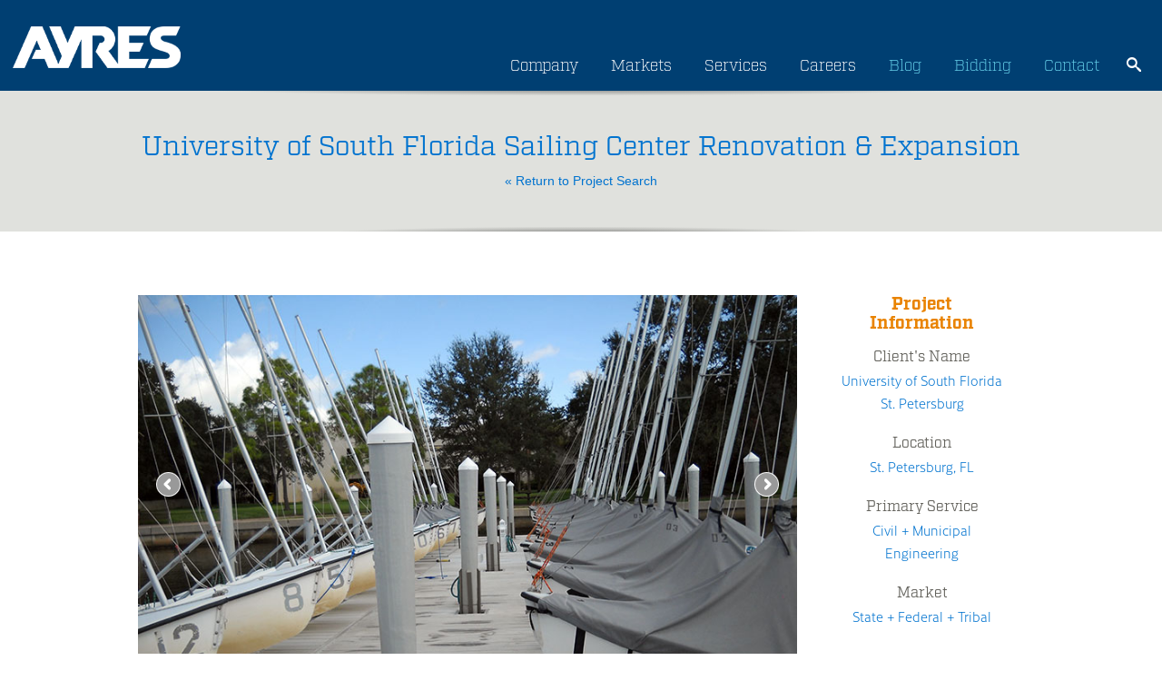

--- FILE ---
content_type: text/html; charset=UTF-8
request_url: https://www.ayresassociates.com/project/usf-sailing-center-renovation/?r=planning-development
body_size: 19885
content:

<!DOCTYPE html>

<html lang="en-US">
<head>
	<meta charset="UTF-8" />
	<meta http-equiv="X-UA-Compatible" content="IE=edge">
	<meta name="viewport" content="width=device-width, initial-scale=1.0" />
	<meta name="google-site-verification" content="1cLgYvxvalBL7stgAwLM1Y-8lVwjgLGCccL-UX4yx4I" />
	<meta name="msvalidate.01" content="AE2C8D8137A4A6029D045D2BE6AB2815" />
	<link media="all" href="https://www.ayresassociates.com/wp-content/cache/autoptimize/css/autoptimize_485ef073309c9cf33fde8d8ed1e62bd2.css" rel="stylesheet"><title>USF Sailing Center Renovation - Civil + Municipal Engineering - Ayres</title>
    
    <script defer src="[data-uri]"></script>
    <!-- Google Tag Manager -->
    <script defer src="[data-uri]"></script>
    <!-- End Google Tag Manager -->
    
	<!-- LOAD FONT -->
	<link rel="stylesheet" href="https://use.typekit.net/foc6vph.css" media="print" onload="this.media='all'">
	
	
	
	
	
	
	
	
	


	<script defer src="[data-uri]"></script>

	<script defer src="[data-uri]"></script>
	
	<meta name='robots' content='index, follow, max-image-preview:large, max-snippet:-1, max-video-preview:-1' />

	<!-- This site is optimized with the Yoast SEO plugin v26.8 - https://yoast.com/product/yoast-seo-wordpress/ -->
	<meta name="description" content="USF Sailing Center Renovation in St. Petersburg, FL. Learn more about how Ayres can help you with Civil + Municipal Engineering." />
	<link rel="canonical" href="https://www.ayresassociates.com/project/usf-sailing-center-renovation/" />
	<meta property="og:locale" content="en_US" />
	<meta property="og:type" content="article" />
	<meta property="og:title" content="USF Sailing Center Renovation - Civil + Municipal Engineering - Ayres" />
	<meta property="og:description" content="USF Sailing Center Renovation in St. Petersburg, FL. Learn more about how Ayres can help you with Civil + Municipal Engineering." />
	<meta property="og:url" content="https://www.ayresassociates.com/project/usf-sailing-center-renovation/" />
	<meta property="og:site_name" content="Ayres" />
	<meta property="article:publisher" content="https://www.facebook.com/AyresAssociatesInc" />
	<script type="application/ld+json" class="yoast-schema-graph">{"@context":"https://schema.org","@graph":[{"@type":"WebPage","@id":"https://www.ayresassociates.com/project/usf-sailing-center-renovation/","url":"https://www.ayresassociates.com/project/usf-sailing-center-renovation/","name":"USF Sailing Center Renovation - Civil + Municipal Engineering - Ayres","isPartOf":{"@id":"https://www.ayresassociates.com/#website"},"datePublished":"2026-01-22T09:47:04+00:00","description":"USF Sailing Center Renovation in St. Petersburg, FL. Learn more about how Ayres can help you with Civil + Municipal Engineering.","breadcrumb":{"@id":"https://www.ayresassociates.com/project/usf-sailing-center-renovation/#breadcrumb"},"inLanguage":"en-US","potentialAction":[{"@type":"ReadAction","target":["https://www.ayresassociates.com/project/usf-sailing-center-renovation/"]}]},{"@type":"BreadcrumbList","@id":"https://www.ayresassociates.com/project/usf-sailing-center-renovation/#breadcrumb","itemListElement":[{"@type":"ListItem","position":1,"name":"Home","item":"https://www.ayresassociates.com/"},{"@type":"ListItem","position":2,"name":"USF Sailing Center Renovation"}]},{"@type":"WebSite","@id":"https://www.ayresassociates.com/#website","url":"https://www.ayresassociates.com/","name":"Ayres","description":"Professional Services Consultant Ayres","publisher":{"@id":"https://www.ayresassociates.com/#organization"},"potentialAction":[{"@type":"SearchAction","target":{"@type":"EntryPoint","urlTemplate":"https://www.ayresassociates.com/?s={search_term_string}"},"query-input":{"@type":"PropertyValueSpecification","valueRequired":true,"valueName":"search_term_string"}}],"inLanguage":"en-US"},{"@type":"Organization","@id":"https://www.ayresassociates.com/#organization","name":"Ayres","url":"https://www.ayresassociates.com/","logo":{"@type":"ImageObject","inLanguage":"en-US","@id":"https://www.ayresassociates.com/#/schema/logo/image/","url":"https://www.ayresassociates.com/wp-content/uploads/2022/09/cropped-Ayres-Favicon-blue-1.png","contentUrl":"https://www.ayresassociates.com/wp-content/uploads/2022/09/cropped-Ayres-Favicon-blue-1.png","width":512,"height":512,"caption":"Ayres"},"image":{"@id":"https://www.ayresassociates.com/#/schema/logo/image/"},"sameAs":["https://www.facebook.com/AyresAssociatesInc","https://www.linkedin.com/company/ayres-associates/","https://www.instagram.com/ayres.inc/"]}]}</script>
	<!-- / Yoast SEO plugin. -->


<link rel='dns-prefetch' href='//static.addtoany.com' />
<link rel="alternate" type="application/rss+xml" title="Ayres &raquo; Feed" href="https://www.ayresassociates.com/feed/" />
<link rel="alternate" type="application/rss+xml" title="Ayres &raquo; Comments Feed" href="https://www.ayresassociates.com/comments/feed/" />
<link rel="alternate" title="oEmbed (JSON)" type="application/json+oembed" href="https://www.ayresassociates.com/wp-json/oembed/1.0/embed?url=https%3A%2F%2Fwww.ayresassociates.com%2Fproject%2Fusf-sailing-center-renovation%2F" />
<link rel="alternate" title="oEmbed (XML)" type="text/xml+oembed" href="https://www.ayresassociates.com/wp-json/oembed/1.0/embed?url=https%3A%2F%2Fwww.ayresassociates.com%2Fproject%2Fusf-sailing-center-renovation%2F&#038;format=xml" />






<script defer id="addtoany-core-js-before" src="[data-uri]"></script>
<script type="text/javascript" defer src="https://static.addtoany.com/menu/page.js" id="addtoany-core-js"></script>
<script defer type="text/javascript" src="https://www.ayresassociates.com/wp-content/themes/ayres/js/jquery-3.6.1.min.js?ver=6.9" id="jquery-js"></script>
<script type="text/javascript" defer src="https://www.ayresassociates.com/wp-content/plugins/add-to-any/addtoany.min.js?ver=1.1" id="addtoany-jquery-js"></script>
<script defer type="text/javascript" src="https://www.ayresassociates.com/wp-content/themes/ayres/js/bootstrap/js/bootstrap.min.js?ver=6.9" id="bootstrap-js"></script>
<script defer type="text/javascript" src="https://www.ayresassociates.com/wp-content/themes/ayres/js/bootstrap-select.min.js?ver=6.9" id="bootstrap-select-js"></script>
<script defer type="text/javascript" src="https://www.ayresassociates.com/wp-content/cache/autoptimize/js/autoptimize_single_583d50cfe4b863daa00d036d98a3e360.js?ver=6.9" id="global-js"></script>
<link rel="https://api.w.org/" href="https://www.ayresassociates.com/wp-json/" /><link rel="EditURI" type="application/rsd+xml" title="RSD" href="https://www.ayresassociates.com/xmlrpc.php?rsd" />
<meta name="generator" content="WordPress 6.9" />
<link rel='shortlink' href='https://www.ayresassociates.com/?p=8671402' />
<link rel="icon" href="https://www.ayresassociates.com/wp-content/uploads/2022/09/cropped-Ayres-Favicon-blue-1-32x32.png" sizes="32x32" />
<link rel="icon" href="https://www.ayresassociates.com/wp-content/uploads/2022/09/cropped-Ayres-Favicon-blue-1-192x192.png" sizes="192x192" />
<link rel="apple-touch-icon" href="https://www.ayresassociates.com/wp-content/uploads/2022/09/cropped-Ayres-Favicon-blue-1-180x180.png" />
<meta name="msapplication-TileImage" content="https://www.ayresassociates.com/wp-content/uploads/2022/09/cropped-Ayres-Favicon-blue-1-270x270.png" />



</head>

<body class="wp-singular project-template-default single single-project postid-8671402 wp-theme-ayres metaslider-plugin chrome">
    <!-- Additionally, paste this code immediately after the opening <body> tag -->
    <!-- Google Tag Manager (noscript) -->
    <noscript><iframe src="https://www.googletagmanager.com/ns.html?id=GTM-M44HGSW"
    height="0" width="0" style="display:none;visibility:hidden"></iframe></noscript>
    <!-- End Google Tag Manager (noscript) -->
    
<div class="visible-xs mobile-utility-nav-container">
	<a class="hideexpo btn sunglow" style="z-index: 10; margin-top: -2px; color: black; position: absolute; left: 5px; top: 17px; font-size: 14px; padding: 0px 5px !important; display: none;" href="https://www.ayresassociates.com/ayres-career-expo-26/">Career Expo</a>
	<div class="menu-utility-container"><ul id="menu-utility" class="utility-nav"><li id="menu-item-134" class="menu-item menu-item-type-post_type menu-item-object-page current_page_parent menu-item-134"><a href="https://www.ayresassociates.com/blog/">Blog</a></li>
<li id="menu-item-1188" class="menu-item menu-item-type-custom menu-item-object-custom menu-item-1188"><a href="http://qap.questcdn.com/qap/projects/prj_browse/ipp_prj_browse.html?group=5&#038;provider=2777">Bidding</a></li>
<li id="menu-item-1186" class="menu-item menu-item-type-post_type menu-item-object-page menu-item-1186"><a href="https://www.ayresassociates.com/contact/">Contact</a></li>
</ul></div>	<div title="Website Search Icon - Opens Search Field" id="mobileSearchIcon" onclick="mobileSearchIconDisplay();" class="mobile-search-icon"></div>
	<div title="Website Search Bar" id="mobileSearchIconDisplay" class="mobile-search">
		

<div class="input-group input-group-sm">
	<form role="search" method="get" id="searchform" action="https://www.ayresassociates.com/">
		<label class="sr-only" id="searchLabel1" for="">Search</label>
		<input aria-labelledby="searchLabel1" type="search" class="form-control" value="" name="s" id="s" />
		<input type="submit" id="searchsubmit" value="search" />
	</form>
</div>	</div>
</div>

<div class="page-header">
	<div class="container updateContainer">
		<div class="row">
			<div class="col-sm-2 hidden-xs">
				<div style="display:none" itemscope itemtype="http://schema.org/Organization">
					<span itemprop="name">Ayres Associates</span>
				</div>
				<div>
					<a href="https://www.ayresassociates.com"><img style="width:100%;height:100%;max-width:200px;margin-bottom:25px" alt="Ayres logo" src="https://www.ayresassociates.com/wp-content/themes/ayres/images/ayres-logo.png" /></a>				</div>
			</div>
			<div class="logo visible-xs"><a href="https://www.ayresassociates.com"><noscript><img alt="Ayres logo" src="https://www.ayresassociates.com/wp-content/themes/ayres/images/ayres-logo.png" class="margin-top-40" /></noscript><img alt="Ayres logo" src='data:image/svg+xml,%3Csvg%20xmlns=%22http://www.w3.org/2000/svg%22%20viewBox=%220%200%20210%20140%22%3E%3C/svg%3E' data-src="https://www.ayresassociates.com/wp-content/themes/ayres/images/ayres-logo.png" class="lazyload margin-top-40" /></a></div>			<div class="col-sm-10">

				<div class="siteSearch hidden-xs padding-0">
					
					<div title="Website Search Icon - Opens Search Field" id="searchIcon" onclick="iconDisplay();" class="mobile-search-icon"></div>
					<div title="Website Search Bar" id="searchBar" class="searchGrowBox">

<div class="input-group input-group-sm">
	<form role="search" method="get" id="searchform" action="https://www.ayresassociates.com/">
		<label class="sr-only" id="searchLabel2" for="">Search</label>
		<input aria-labelledby="searchLabel2" type="search" class="form-control" value="" name="s" id="s" />
		<input type="submit" id="searchsubmit" value="search" />
	</form>
</div></div>
					<div id="backDrop"></div>
					<div class="mobile-search">
						

<div class="input-group input-group-sm">
	<form role="search" method="get" id="searchform" action="https://www.ayresassociates.com/">
		<label class="sr-only" id="searchLabel3" for="">Search</label>
		<input aria-labelledby="searchLabel3" type="search" class="form-control" value="" name="s" id="s" />
		<input type="submit" id="searchsubmit" value="search" />
	</form>
</div>					</div>
				</div>
					
				<div class="row site-nav-container visible-xs">
					<div class="col-sm-12 padding-0">
						<div class="menu-main-nav-container"><ul id="menu-main-nav" class="site-nav"><li id="menu-item-6592063" class="menu-item menu-item-type-post_type menu-item-object-page menu-item-6592063"><a href="https://www.ayresassociates.com/company/">Company</a></li>
<li id="menu-item-6592065" class="service_link menu-item menu-item-type-post_type menu-item-object-page menu-item-has-children menu-item-6592065"><a href="https://www.ayresassociates.com/projects/">Services</a>
<ul class="sub-menu">
	<li id="menu-item-8019395" class="menu-item menu-item-type-post_type menu-item-object-page menu-item-8019395"><a href="https://www.ayresassociates.com/projects/civil-municipal-engineering/">Civil + Municipal Engineering</a></li>
	<li id="menu-item-8019398" class="menu-item menu-item-type-post_type menu-item-object-page menu-item-8019398"><a href="https://www.ayresassociates.com/projects/environmental/">Environmental</a></li>
	<li id="menu-item-8019399" class="menu-item menu-item-type-post_type menu-item-object-page menu-item-8019399"><a href="https://www.ayresassociates.com/projects/geospatial/">Geospatial</a></li>
	<li id="menu-item-8019400" class="menu-item menu-item-type-post_type menu-item-object-page menu-item-8019400"><a href="https://www.ayresassociates.com/projects/landscape-architecture/">Landscape Architecture</a></li>
	<li id="menu-item-8019412" class="menu-item menu-item-type-post_type menu-item-object-page menu-item-8019412"><a href="https://www.ayresassociates.com/services/ayres-mep-advantage/">Mechanical, Electrical, Plumbing</a></li>
	<li id="menu-item-8019413" class="has-sub-menu menu-item menu-item-type-custom menu-item-object-custom menu-item-has-children menu-item-8019413"><a href="#">Structural Design + Inspection</a>
	<ul class="sub-menu">
		<li id="menu-item-8019404" class="menu-item menu-item-type-post_type menu-item-object-page menu-item-8019404"><a href="https://www.ayresassociates.com/projects/structural-design-analysis/">Structural Design &#038; Analysis</a></li>
		<li id="menu-item-8019405" class="menu-item menu-item-type-post_type menu-item-object-page menu-item-8019405"><a href="https://www.ayresassociates.com/projects/structural-inspection/">Structural Inspection</a></li>
	</ul>
</li>
	<li id="menu-item-8019401" class="menu-item menu-item-type-post_type menu-item-object-page menu-item-8019401"><a href="https://www.ayresassociates.com/projects/planning-development/">Planning + Development</a></li>
	<li id="menu-item-8019402" class="menu-item menu-item-type-post_type menu-item-object-page menu-item-8019402"><a href="https://www.ayresassociates.com/projects/river-engineering-water-resources/">River Engineering + Water Resources</a></li>
	<li id="menu-item-8019409" class="menu-item menu-item-type-post_type menu-item-object-page menu-item-8019409"><a href="https://www.ayresassociates.com/projects/subsurface-utility-engineering/">Telecommunications + SUE</a></li>
	<li id="menu-item-8019414" class="has-sub-menu menu-item menu-item-type-custom menu-item-object-custom menu-item-has-children menu-item-8019414"><a href="#">Transportation</a>
	<ul class="sub-menu">
		<li id="menu-item-8019416" class="menu-item menu-item-type-post_type menu-item-object-page menu-item-8019416"><a href="https://www.ayresassociates.com/projects/construction-engineering/">Construction Engineering</a></li>
		<li id="menu-item-8019403" class="menu-item menu-item-type-post_type menu-item-object-page menu-item-8019403"><a href="https://www.ayresassociates.com/projects/roadway-design/">Roadway Design</a></li>
		<li id="menu-item-8019417" class="menu-item menu-item-type-post_type menu-item-object-page menu-item-8019417"><a href="https://www.ayresassociates.com/projects/structural-design-analysis/">Structural Design &#038; Analysis</a></li>
		<li id="menu-item-8019418" class="menu-item menu-item-type-post_type menu-item-object-page menu-item-8019418"><a href="https://www.ayresassociates.com/projects/structural-inspection/">Structural Inspection</a></li>
		<li id="menu-item-8019410" class="menu-item menu-item-type-post_type menu-item-object-page menu-item-8019410"><a href="https://www.ayresassociates.com/projects/traffic-engineering/">Traffic Engineering</a></li>
		<li id="menu-item-8019411" class="menu-item menu-item-type-post_type menu-item-object-page menu-item-8019411"><a href="https://www.ayresassociates.com/projects/transportation-support-services/">Transportation Support Services</a></li>
	</ul>
</li>
</ul>
</li>
<li id="menu-item-6592064" class="menu-item menu-item-type-post_type menu-item-object-page menu-item-6592064"><a href="https://www.ayresassociates.com/careers/">Careers</a></li>
</ul></div>					</div>
				</div>
			
			
				<div class="hidden-xs">
					
					<div style="float:right;margin-top:6px" class="padding-0">
						
						<div class="menu-main-container"><ul id="menu-main" class="site-nav"><li id="menu-item-8663145" class="hideexpo btn sunglow menu-item menu-item-type-custom menu-item-object-custom menu-item-8663145"><a href="https://www.ayresassociates.com/ayres-career-expo-26/">Career Expo</a></li>
<li id="menu-item-59" class="menu-item menu-item-type-post_type menu-item-object-page menu-item-has-children menu-item-59"><a href="https://www.ayresassociates.com/company/">Company</a>
<ul class="sub-menu">
	<li id="menu-item-7151746" class="menu-item menu-item-type-post_type menu-item-object-page menu-item-7151746"><a href="https://www.ayresassociates.com/company/culture/">Culture</a></li>
	<li id="menu-item-5863374" class="menu-item menu-item-type-post_type menu-item-object-page menu-item-5863374"><a href="https://www.ayresassociates.com/company/inside-ayres/">Inside Ayres</a></li>
	<li id="menu-item-5747102" class="menu-item menu-item-type-post_type menu-item-object-page menu-item-5747102"><a href="https://www.ayresassociates.com/company/locations/">Locations</a></li>
</ul>
</li>
<li id="menu-item-7270112" class="menu-item menu-item-type-custom menu-item-object-custom menu-item-has-children menu-item-7270112"><a href="#">Markets</a>
<ul class="sub-menu">
	<li id="menu-item-7270118" class="menu-item menu-item-type-post_type menu-item-object-page menu-item-7270118"><a href="https://www.ayresassociates.com/education/">Education</a></li>
	<li id="menu-item-7270114" class="menu-item menu-item-type-post_type menu-item-object-page menu-item-7270114"><a href="https://www.ayresassociates.com/energy-utilities-tech/">Energy + Utilities + Tech</a></li>
	<li id="menu-item-7285262" class="menu-item menu-item-type-post_type menu-item-object-page menu-item-7285262"><a href="https://www.ayresassociates.com/development-commercial/">Development + Commercial</a></li>
	<li id="menu-item-7270113" class="menu-item menu-item-type-post_type menu-item-object-page menu-item-7270113"><a href="https://www.ayresassociates.com/health-care-senior-living/">Healthcare + Senior Living</a></li>
	<li id="menu-item-7270115" class="menu-item menu-item-type-post_type menu-item-object-page menu-item-7270115"><a href="https://www.ayresassociates.com/industrial-manufacturing/">Industrial + Manufacturing</a></li>
	<li id="menu-item-7270117" class="menu-item menu-item-type-post_type menu-item-object-page menu-item-7270117"><a href="https://www.ayresassociates.com/local-government/">Local Government</a></li>
	<li id="menu-item-7270116" class="menu-item menu-item-type-post_type menu-item-object-page menu-item-7270116"><a href="https://www.ayresassociates.com/state-federal-tribal/">State + Federal + Tribal</a></li>
</ul>
</li>
<li id="menu-item-71" class="service_link menu-item menu-item-type-post_type menu-item-object-page menu-item-has-children menu-item-71"><a href="https://www.ayresassociates.com/projects/">Services</a>
<ul class="sub-menu">
	<li id="menu-item-5758108" class="menu-item menu-item-type-post_type menu-item-object-page menu-item-5758108"><a href="https://www.ayresassociates.com/projects/civil-municipal-engineering/">Civil + Municipal Engineering</a></li>
	<li id="menu-item-5758109" class="menu-item menu-item-type-post_type menu-item-object-page menu-item-5758109"><a href="https://www.ayresassociates.com/projects/environmental/">Environmental</a></li>
	<li id="menu-item-5758107" class="menu-item menu-item-type-post_type menu-item-object-page menu-item-5758107"><a href="https://www.ayresassociates.com/projects/geospatial/">Geospatial</a></li>
	<li id="menu-item-5758105" class="menu-item menu-item-type-post_type menu-item-object-page menu-item-5758105"><a href="https://www.ayresassociates.com/projects/landscape-architecture/">Landscape Architecture</a></li>
	<li id="menu-item-7412940" class="menu-item menu-item-type-custom menu-item-object-custom menu-item-7412940"><a href="https://www.ayresassociates.com/ayres-mep-advantage/">Mechanical, Electrical, Plumbing</a></li>
	<li id="menu-item-6869215" class="has-sub-menu menu-item menu-item-type-custom menu-item-object-custom menu-item-has-children menu-item-6869215"><a href="#">Structural Design + Inspection</a>
	<ul class="sub-menu">
		<li id="menu-item-5758103" class="second-menu menu-item menu-item-type-post_type menu-item-object-page menu-item-5758103"><a href="https://www.ayresassociates.com/projects/structural-design-analysis/">Structural Design &#038; Analysis</a></li>
		<li id="menu-item-5758102" class="second-menu menu-item menu-item-type-post_type menu-item-object-page menu-item-5758102"><a href="https://www.ayresassociates.com/projects/structural-inspection/">Structural Inspection</a></li>
	</ul>
</li>
	<li id="menu-item-5758104" class="menu-item menu-item-type-post_type menu-item-object-page menu-item-5758104"><a href="https://www.ayresassociates.com/projects/planning-development/">Planning + Development</a></li>
	<li id="menu-item-5758099" class="menu-item menu-item-type-post_type menu-item-object-page menu-item-5758099"><a href="https://www.ayresassociates.com/projects/river-engineering-water-resources/">River Engineering + Water Resources</a></li>
	<li id="menu-item-6812588" class="menu-item menu-item-type-post_type menu-item-object-page menu-item-6812588"><a href="https://www.ayresassociates.com/projects/subsurface-utility-engineering/">Subsurface Utility Engineering</a></li>
	<li id="menu-item-6869224" class="has-sub-menu menu-item menu-item-type-custom menu-item-object-custom menu-item-has-children menu-item-6869224"><a href="#">Transportation</a>
	<ul class="sub-menu">
		<li id="menu-item-5758110" class="second-menu menu-item menu-item-type-post_type menu-item-object-page menu-item-5758110"><a href="https://www.ayresassociates.com/projects/construction-engineering/">Construction Engineering</a></li>
		<li id="menu-item-5758100" class="second-menu menu-item menu-item-type-post_type menu-item-object-page menu-item-5758100"><a href="https://www.ayresassociates.com/projects/roadway-design/">Roadway Design</a></li>
		<li id="menu-item-6921673" class="second-menu menu-item menu-item-type-post_type menu-item-object-page menu-item-6921673"><a href="https://www.ayresassociates.com/projects/structural-design-analysis/">Structural Design &#038; Analysis</a></li>
		<li id="menu-item-6869227" class="second-menu menu-item menu-item-type-post_type menu-item-object-page menu-item-6869227"><a href="https://www.ayresassociates.com/projects/structural-inspection/">Structural Inspection</a></li>
		<li id="menu-item-5758101" class="second-menu menu-item menu-item-type-post_type menu-item-object-page menu-item-5758101"><a href="https://www.ayresassociates.com/projects/traffic-engineering/">Traffic Engineering</a></li>
		<li id="menu-item-6869225" class="second-menu menu-item menu-item-type-post_type menu-item-object-page menu-item-6869225"><a href="https://www.ayresassociates.com/projects/transportation-support-services/">Transportation Support Services</a></li>
	</ul>
</li>
</ul>
</li>
<li id="menu-item-72" class="menu-item menu-item-type-post_type menu-item-object-page menu-item-has-children menu-item-72"><a href="https://www.ayresassociates.com/careers/">Careers</a>
<ul class="sub-menu">
	<li id="menu-item-7079419" class="menu-item menu-item-type-post_type menu-item-object-page menu-item-7079419"><a href="https://www.ayresassociates.com/careers/ayres-college-students/">Ayres for College Students</a></li>
	<li id="menu-item-7147821" class="menu-item menu-item-type-post_type menu-item-object-page menu-item-7147821"><a href="https://www.ayresassociates.com/careers/the-ayres-advantage/">The Ayres Advantage</a></li>
	<li id="menu-item-7079422" class="menu-item menu-item-type-custom menu-item-object-custom menu-item-7079422"><a href="https://recruiting2.ultipro.com/AYR1000AYRES/JobBoard/65753e62-eccf-4a31-8153-b4952c2a4d4c/?q=&#038;o=postedDateDesc&#038;w=&#038;wc=&#038;we=&#038;wpst=">Job Opportunities</a></li>
</ul>
</li>
<li id="menu-item-6592060" class="site-nav-orange menu-item menu-item-type-post_type menu-item-object-page current_page_parent menu-item-6592060"><a href="https://www.ayresassociates.com/blog/">Blog</a></li>
<li id="menu-item-6592851" class="site-nav-orange menu-item menu-item-type-custom menu-item-object-custom menu-item-6592851"><a href="http://qap.questcdn.com/qap/projects/prj_browse/ipp_prj_browse.html?group=5&#038;provider=2777">Bidding</a></li>
<li id="menu-item-6592062" class="site-nav-orange menu-item menu-item-type-post_type menu-item-object-page menu-item-6592062"><a href="https://www.ayresassociates.com/contact/">Contact</a></li>
</ul></div>					</div>
				
				</div>
			</div>
		</div>
	</div>
</div>

<script defer src="[data-uri]"></script>

	
	
	<script defer type='text/javascript' src='/wp-content/plugins/ml-slider/assets/sliders/flexslider/jquery.flexslider.min.js'></script>
	<script defer type='text/javascript' src='/wp-content/plugins/ml-slider/assets/easing/jQuery.easing.min.js'></script>

	<div class="main-content projects">
		<div class="page-title shadows margin-bottom-70">
			<h1>University of South Florida Sailing Center Renovation & Expansion</h1>
			<a href="https://www.ayresassociates.com/projects/planning-development/?sf="> &#171; Return to Project Search </a>
		</div>

		<div class="container">
			<div class="row">



				<!-- left column -->

				<div class="col-md-9">

					<div class="row margin-bottom-40">
						<div class="col-md-12 metaslider metaslider-flex project_slides ml-slider nav-hidden">
							<div style="margin: 0 auto">
								<div id="project_slides">
									<ul class="slides">
										<li><noscript><img src='https://www.ayresassociates.com/wp-content/ayres_images/USF Sailing Center_DSCN2808-WEB.jpg' /></noscript><img class="lazyload" src='data:image/svg+xml,%3Csvg%20xmlns=%22http://www.w3.org/2000/svg%22%20viewBox=%220%200%20210%20140%22%3E%3C/svg%3E' data-src='https://www.ayresassociates.com/wp-content/ayres_images/USF Sailing Center_DSCN2808-WEB.jpg' /></li><li><noscript><img src='https://www.ayresassociates.com/wp-content/ayres_images/USF Sailing Center_DSCN2806-WEB.jpg' /></noscript><img class="lazyload" src='data:image/svg+xml,%3Csvg%20xmlns=%22http://www.w3.org/2000/svg%22%20viewBox=%220%200%20210%20140%22%3E%3C/svg%3E' data-src='https://www.ayresassociates.com/wp-content/ayres_images/USF Sailing Center_DSCN2806-WEB.jpg' /></li><li><noscript><img src='https://www.ayresassociates.com/wp-content/ayres_images/USF campus_10179-WEB.jpg' /></noscript><img class="lazyload" src='data:image/svg+xml,%3Csvg%20xmlns=%22http://www.w3.org/2000/svg%22%20viewBox=%220%200%20210%20140%22%3E%3C/svg%3E' data-src='https://www.ayresassociates.com/wp-content/ayres_images/USF campus_10179-WEB.jpg' /></li><li><noscript><img src='https://www.ayresassociates.com/wp-content/ayres_images/USF campus_10171-WEB.jpg' /></noscript><img class="lazyload" src='data:image/svg+xml,%3Csvg%20xmlns=%22http://www.w3.org/2000/svg%22%20viewBox=%220%200%20210%20140%22%3E%3C/svg%3E' data-src='https://www.ayresassociates.com/wp-content/ayres_images/USF campus_10171-WEB.jpg' /></li><li><noscript><img src='https://www.ayresassociates.com/wp-content/ayres_images/USF Sailing Center_DSCN2814-WEB.jpg' /></noscript><img class="lazyload" src='data:image/svg+xml,%3Csvg%20xmlns=%22http://www.w3.org/2000/svg%22%20viewBox=%220%200%20210%20140%22%3E%3C/svg%3E' data-src='https://www.ayresassociates.com/wp-content/ayres_images/USF Sailing Center_DSCN2814-WEB.jpg' /></li><li><noscript><img src='https://www.ayresassociates.com/wp-content/ayres_images/USF Sailing Center_2-DSCN2804-WEB.jpg' /></noscript><img class="lazyload" src='data:image/svg+xml,%3Csvg%20xmlns=%22http://www.w3.org/2000/svg%22%20viewBox=%220%200%20210%20140%22%3E%3C/svg%3E' data-src='https://www.ayresassociates.com/wp-content/ayres_images/USF Sailing Center_2-DSCN2804-WEB.jpg' /></li><li><noscript><img src='https://www.ayresassociates.com/wp-content/ayres_images/USF campus_10176-WEB.jpg' /></noscript><img class="lazyload" src='data:image/svg+xml,%3Csvg%20xmlns=%22http://www.w3.org/2000/svg%22%20viewBox=%220%200%20210%20140%22%3E%3C/svg%3E' data-src='https://www.ayresassociates.com/wp-content/ayres_images/USF campus_10176-WEB.jpg' /></li>									</ul>
                                    <div class="clearfix"></div>
								</div>
							</div>
						</div>
					</div>


					<div class="row">
						<div class="col-md-12 hidden-xs">
							<ul class="nav nav-tabs">
								<li class="active"><a href="#project-description" data-toggle="tab">Project Description</a></li>

								<li><a href="#related" data-toggle="tab">Related Services</a></li>

								
															</ul>
							<div class="tab-content margin-bottom-70">
								<div class="tab-pane active" id="project-description">
									<p><P>The University of South Florida St. Petersburg (USFSP) retained our team to provide marine engineering, ecological sciences, environmental resource permitting, and civil design services for a renovation of the campus sailing club docks. The project consisted of removing the existing 30-slip docking facility and designing a new 39-slip sailing facility. Thirty of the new slips will be used for small sailing vessels, with the remaining nine slips to be used by larger sailboats and powerboats. The reconfiguration resulted in 6,194 square feet of docks. </p>
<p><P>We provided marine engineering to design the floating structures and facility in conjunction with Gator Docks floating dock systems. Detailed reports were prepared for the renovation activities and to identify any environmental considerations associated with the construction and operation phases. Permit drawings were produced to provide details necessary to fully illustrate the scope of the proposed renovation. An ecological assessment including benthic survey was performed. Final construction documents were prepared along with as-built certifications after construction observation services were provided.</p>
								</div>

								<div class="tab-pane" id="related">
									<ul>
										<li>Campuses: Education &amp; Health Care</li><li>Ecosystem Services</li><li>Municipal Construction Observation</li>									</ul>
								</div>
								<div class="tab-pane" id="media">
									<ul class="nav nav-pills nav-stacked">
																			</ul>
								</div>

															</div>
						</div>
					</div>

					<div class="row">
						<div class="col-md-12 margin-bottom-70 visible-xs">
							<div class="panel-group" id="project_accordian">

								<div class="panel panel-default">
									<div class="panel-heading">
										<h4 class="panel-title">
											<a data-toggle="collapse" data-parent="#project_accordian" href="#project_description_accordian">
												Project Description
											</a>
										</h4>
									</div>
									<div id="project_description_accordian" class="panel-collapse collapse">
										<div class="panel-body">
											<p><P>The University of South Florida St. Petersburg (USFSP) retained our team to provide marine engineering, ecological sciences, environmental resource permitting, and civil design services for a renovation of the campus sailing club docks. The project consisted of removing the existing 30-slip docking facility and designing a new 39-slip sailing facility. Thirty of the new slips will be used for small sailing vessels, with the remaining nine slips to be used by larger sailboats and powerboats. The reconfiguration resulted in 6,194 square feet of docks. </p>
<p><P>We provided marine engineering to design the floating structures and facility in conjunction with Gator Docks floating dock systems. Detailed reports were prepared for the renovation activities and to identify any environmental considerations associated with the construction and operation phases. Permit drawings were produced to provide details necessary to fully illustrate the scope of the proposed renovation. An ecological assessment including benthic survey was performed. Final construction documents were prepared along with as-built certifications after construction observation services were provided.</p>
										</div>
									</div>
								</div>

								<div class="panel panel-default">
									<div class="panel-heading">
										<h4 class="panel-title">
											<a data-toggle="collapse" data-parent="#project_accordian" href="#related_accordian">
												Related Services
											</a>
										</h4>
									</div>
									<div id="related_accordian" class="panel-collapse collapse">
										<div class="panel-body">
											<ul>
												<li>Campuses: Education &amp; Health Care</li><li>Ecosystem Services</li><li>Municipal Construction Observation</li>											</ul>
										</div>
									</div>
								</div>

								
							</div>
						</div>
					</div>

				</div>





				<!-- right rail -->

				<div class="col-md-3">
					<div class="client-info">
						
						<!--	<span class="title">Awards</span> -->
						
												
						<h2>Project Information</h2>
						<span class="title">Client's Name</span>
						<p>University of South Florida St. Petersburg</p>

						<span class="title">Location</span>
						<p>St. Petersburg, FL</p>

						<span class="title">Primary Service</span>						
						<p>
							Civil + Municipal Engineering						</p>

						
						<span class="title">Market</span>
						<p>State + Federal + Tribal</p>
							
					</div>
				</div>




		</div>
		</div>
	</div>
	<div class="related-projects shadows">
	<div class="container">
			<h2>Related Projects</h2>
			<div id="carousel-related" class="carousel slide">
				<!-- Wrapper for slides -->
				<div class="carousel-inner">
						<div class="item active"><div class="row"><div class="col-sm-3"><a href="https://www.ayresassociates.com/project/csu-stadium-wastewater-monitoring/">
									<div class="img-overlay hover project-tile">
										<div class="hidden-sm hidden-md hidden-lg emp_name">
											<h3> CSU Stadium Wastewater Monitoring </h3></div>
										<div class="content">
											<h3>CSU Stadium Wastewater Monitoring</h3>
											<p class="hidden-xs hidden-sm"><span CreatedFromTXTextControl="1" style="font-family:Arial;font-size:10pt;">
<p lang="en-US" style="text-indent:0pt;margin-top:0pt;margin-bottom:6pt;" xmlns="http://www.w3.org/1999/xhtml"><span style="font-size:10pt;">Stadium's impact on sanitary sewer studied. </span></p>
</span></p>
										</div>
										<noscript><img src="https://www.ayresassociates.com/wp-content/ayres_images/CSU Stadium Flow Monitoring -- Stadium Exterior-WEB.jpg"></noscript><img class="lazyload" src='data:image/svg+xml,%3Csvg%20xmlns=%22http://www.w3.org/2000/svg%22%20viewBox=%220%200%20210%20140%22%3E%3C/svg%3E' data-src="https://www.ayresassociates.com/wp-content/ayres_images/CSU Stadium Flow Monitoring -- Stadium Exterior-WEB.jpg">
									</div>
								</a></div><div class="col-sm-3"><a href="https://www.ayresassociates.com/project/pleasant-valley-pipeline-intake-design/">
									<div class="img-overlay hover project-tile">
										<div class="hidden-sm hidden-md hidden-lg emp_name">
											<h3> Pleasant Valley Pipeline Intake Design </h3></div>
										<div class="content">
											<h3>Pleasant Valley Pipeline Intake Design</h3>
											<p class="hidden-xs hidden-sm"><P>Innovative system removes river debris at water intake.</P></p>
										</div>
										<noscript><img src="https://www.ayresassociates.com/wp-content/ayres_images/Pleasant Valley Pipeline 5-WEB.jpg"></noscript><img class="lazyload" src='data:image/svg+xml,%3Csvg%20xmlns=%22http://www.w3.org/2000/svg%22%20viewBox=%220%200%20210%20140%22%3E%3C/svg%3E' data-src="https://www.ayresassociates.com/wp-content/ayres_images/Pleasant Valley Pipeline 5-WEB.jpg">
									</div>
								</a></div><div class="col-sm-3"><a href="https://www.ayresassociates.com/project/ralph-carter-park-design/">
									<div class="img-overlay hover project-tile">
										<div class="hidden-sm hidden-md hidden-lg emp_name">
											<h3> Ralph Carter Park Design </h3></div>
										<div class="content">
											<h3>Ralph Carter Park Design</h3>
											<p class="hidden-xs hidden-sm">Ayres designs sports facilities, pavilion, parking, and restrooms.</p>
										</div>
										<noscript><img src="https://www.ayresassociates.com/wp-content/ayres_images/Ralph Carter 1-WEB.jpg"></noscript><img class="lazyload" src='data:image/svg+xml,%3Csvg%20xmlns=%22http://www.w3.org/2000/svg%22%20viewBox=%220%200%20210%20140%22%3E%3C/svg%3E' data-src="https://www.ayresassociates.com/wp-content/ayres_images/Ralph Carter 1-WEB.jpg">
									</div>
								</a></div><div class="col-sm-3"><a href="https://www.ayresassociates.com/project/emergency-water-line-protection/">
									<div class="img-overlay hover project-tile">
										<div class="hidden-sm hidden-md hidden-lg emp_name">
											<h3> Emergency Water Line Protection </h3></div>
										<div class="content">
											<h3>Emergency Water Line Protection</h3>
											<p class="hidden-xs hidden-sm">Emergency response saves Loveland water supply.</p>
										</div>
										<noscript><img src="https://www.ayresassociates.com/wp-content/ayres_images/Loveland flood recovery_012-WEB.jpg"></noscript><img class="lazyload" src='data:image/svg+xml,%3Csvg%20xmlns=%22http://www.w3.org/2000/svg%22%20viewBox=%220%200%20210%20140%22%3E%3C/svg%3E' data-src="https://www.ayresassociates.com/wp-content/ayres_images/Loveland flood recovery_012-WEB.jpg">
									</div>
								</a></div></div></div><div class="item"><div class="row"><div class="col-sm-3"><a href="https://www.ayresassociates.com/project/uw-eau-claire-central-campus/">
									<div class="img-overlay hover project-tile">
										<div class="hidden-sm hidden-md hidden-lg emp_name">
											<h3> UW-Eau Claire Central Campus </h3></div>
										<div class="content">
											<h3>UW-Eau Claire Central Campus</h3>
											<p class="hidden-xs hidden-sm">Design pulls together new and old elements of evolving campus.</p>
										</div>
										<noscript><img src="https://www.ayresassociates.com/wp-content/ayres_images/UWEC Central Campus Design_Aerial2_TBO_0789-WEB.jpg"></noscript><img class="lazyload" src='data:image/svg+xml,%3Csvg%20xmlns=%22http://www.w3.org/2000/svg%22%20viewBox=%220%200%20210%20140%22%3E%3C/svg%3E' data-src="https://www.ayresassociates.com/wp-content/ayres_images/UWEC Central Campus Design_Aerial2_TBO_0789-WEB.jpg">
									</div>
								</a></div><div class="col-sm-3"><a href="https://www.ayresassociates.com/project/phillips-well-no-7/">
									<div class="img-overlay hover project-tile">
										<div class="hidden-sm hidden-md hidden-lg emp_name">
											<h3> Phillips Well No. 7 </h3></div>
										<div class="content">
											<h3>Phillips Well No. 7</h3>
											<p class="hidden-xs hidden-sm"><span CreatedFromTXTextControl="1" style="font-family:Arial;font-size:10pt;">
<p lang="en-US" style="text-indent:0pt;margin-top:0pt;margin-bottom:6pt;" xmlns="http://www.w3.org/1999/xhtml"><span style="font-size:10pt;">Grant, design, and construction services provided.</span></p>
</span></p>
										</div>
										<noscript><img src="https://www.ayresassociates.com/wp-content/ayres_images/20170207_134031-WEB.jpg"></noscript><img class="lazyload" src='data:image/svg+xml,%3Csvg%20xmlns=%22http://www.w3.org/2000/svg%22%20viewBox=%220%200%20210%20140%22%3E%3C/svg%3E' data-src="https://www.ayresassociates.com/wp-content/ayres_images/20170207_134031-WEB.jpg">
									</div>
								</a></div><div class="col-sm-3"><a href="https://www.ayresassociates.com/project/402-corridor-sanitary-sewer/">
									<div class="img-overlay hover project-tile">
										<div class="hidden-sm hidden-md hidden-lg emp_name">
											<h3> 402 Corridor Sanitary Sewer </h3></div>
										<div class="content">
											<h3>402 Corridor Sanitary Sewer</h3>
											<p class="hidden-xs hidden-sm"><span CreatedFromTXTextControl="1" style="font-family:Arial;font-size:10pt;">
<p lang="en-US" style="text-indent:0pt;margin-top:0pt;margin-bottom:6pt;" xmlns="http://www.w3.org/1999/xhtml"><span style="font-size:10pt;">Sanitary sewer service accommodates development.</span></p>
</span></p>
										</div>
										<noscript><img src="https://www.ayresassociates.com/wp-content/ayres_images/402 photo 6-WEB.jpg"></noscript><img class="lazyload" src='data:image/svg+xml,%3Csvg%20xmlns=%22http://www.w3.org/2000/svg%22%20viewBox=%220%200%20210%20140%22%3E%3C/svg%3E' data-src="https://www.ayresassociates.com/wp-content/ayres_images/402 photo 6-WEB.jpg">
									</div>
								</a></div><div class="col-sm-3"><a href="https://www.ayresassociates.com/project/airport-basin-north-outfall/">
									<div class="img-overlay hover project-tile">
										<div class="hidden-sm hidden-md hidden-lg emp_name">
											<h3> Airport Basin North Outfall </h3></div>
										<div class="content">
											<h3>Airport Basin North Outfall</h3>
											<p class="hidden-xs hidden-sm"><span CreatedFromTXTextControl="1" style="font-family:Arial;font-size:10pt;">
<p lang="en-US" style="text-indent:0pt;margin-top:0pt;margin-bottom:6pt;" xmlns="http://www.w3.org/1999/xhtml"><span style="font-size:10pt;">Project includes 12-foot-wide box culverts, 54-inch pipes.</span></p>
</span></p>
										</div>
										<noscript><img src="https://www.ayresassociates.com/wp-content/ayres_images/IMG_8591-WEB.jpg"></noscript><img class="lazyload" src='data:image/svg+xml,%3Csvg%20xmlns=%22http://www.w3.org/2000/svg%22%20viewBox=%220%200%20210%20140%22%3E%3C/svg%3E' data-src="https://www.ayresassociates.com/wp-content/ayres_images/IMG_8591-WEB.jpg">
									</div>
								</a></div></div></div><div class="item"><div class="row"><div class="col-sm-3"><a href="https://www.ayresassociates.com/project/old-kings-road-reconstruction/">
									<div class="img-overlay hover project-tile">
										<div class="hidden-sm hidden-md hidden-lg emp_name">
											<h3> Old Kings Road Reconstruction </h3></div>
										<div class="content">
											<h3>Old Kings Road Reconstruction</h3>
											<p class="hidden-xs hidden-sm">Savings of $11 million found in roadway reconstruction design.</p>
										</div>
										<noscript><img src="https://www.ayresassociates.com/wp-content/ayres_images/Old Kings Road 028-WEB.jpg"></noscript><img class="lazyload" src='data:image/svg+xml,%3Csvg%20xmlns=%22http://www.w3.org/2000/svg%22%20viewBox=%220%200%20210%20140%22%3E%3C/svg%3E' data-src="https://www.ayresassociates.com/wp-content/ayres_images/Old Kings Road 028-WEB.jpg">
									</div>
								</a></div><div class="col-sm-3"><a href="https://www.ayresassociates.com/project/goffinsville-park-design/">
									<div class="img-overlay hover project-tile">
										<div class="hidden-sm hidden-md hidden-lg emp_name">
											<h3> Goffinsville Park Design </h3></div>
										<div class="content">
											<h3>Goffinsville Park Design</h3>
											<p class="hidden-xs hidden-sm">New park along protected river requires extensive coordination.</p>
										</div>
										<noscript><img src="https://www.ayresassociates.com/wp-content/ayres_images/Goffinsville Playground 005-WEB.jpg"></noscript><img class="lazyload" src='data:image/svg+xml,%3Csvg%20xmlns=%22http://www.w3.org/2000/svg%22%20viewBox=%220%200%20210%20140%22%3E%3C/svg%3E' data-src="https://www.ayresassociates.com/wp-content/ayres_images/Goffinsville Playground 005-WEB.jpg">
									</div>
								</a></div><div class="col-sm-3"><a href="https://www.ayresassociates.com/project/graham-swamp-recreation-trail/">
									<div class="img-overlay hover project-tile">
										<div class="hidden-sm hidden-md hidden-lg emp_name">
											<h3> Graham Swamp Recreation Trail </h3></div>
										<div class="content">
											<h3>Graham Swamp Recreation Trail</h3>
											<p class="hidden-xs hidden-sm">Recreation trail design revamped on tight time frame.</p>
										</div>
										<noscript><img src="https://www.ayresassociates.com/wp-content/ayres_images/Graham Swamp Trail bridge, boardwalk and sign 101_7323-WEB.jpg"></noscript><img class="lazyload" src='data:image/svg+xml,%3Csvg%20xmlns=%22http://www.w3.org/2000/svg%22%20viewBox=%220%200%20210%20140%22%3E%3C/svg%3E' data-src="https://www.ayresassociates.com/wp-content/ayres_images/Graham Swamp Trail bridge, boardwalk and sign 101_7323-WEB.jpg">
									</div>
								</a></div><div class="col-sm-3"><a href="https://www.ayresassociates.com/project/bush-brothers-warehouse-site/">
									<div class="img-overlay hover project-tile">
										<div class="hidden-sm hidden-md hidden-lg emp_name">
											<h3> Bush Brothers Warehouse Site </h3></div>
										<div class="content">
											<h3>Bush Brothers Warehouse Site</h3>
											<p class="hidden-xs hidden-sm"><P>Water supply and stormwater services provided for warehouse.</P></p>
										</div>
										<noscript><img src="https://www.ayresassociates.com/wp-content/ayres_images/Bush Brothers warehouse-1800-WEB.jpg"></noscript><img class="lazyload" src='data:image/svg+xml,%3Csvg%20xmlns=%22http://www.w3.org/2000/svg%22%20viewBox=%220%200%20210%20140%22%3E%3C/svg%3E' data-src="https://www.ayresassociates.com/wp-content/ayres_images/Bush Brothers warehouse-1800-WEB.jpg">
									</div>
								</a></div></div></div><div class="item"><div class="row"><div class="col-sm-3"><a href="https://www.ayresassociates.com/project/creekview-meadows-flooding-solution/">
									<div class="img-overlay hover project-tile">
										<div class="hidden-sm hidden-md hidden-lg emp_name">
											<h3> Creekview Meadows Flooding Solution </h3></div>
										<div class="content">
											<h3>Creekview Meadows Flooding Solution</h3>
											<p class="hidden-xs hidden-sm"><span CreatedFromTXTextControl="1" style="font-family:Arial;font-size:10pt;">
<p lang="en-US" style="text-indent:0pt;margin-top:0pt;margin-bottom:6pt;" xmlns="http://www.w3.org/1999/xhtml"><span style="font-size:10pt;">Project reroutes emergency overflow from pond.</span></p>
</span></p>
										</div>
										<noscript><img src="https://www.ayresassociates.com/wp-content/ayres_images/Baldwin Creekview 002-WEB.jpg"></noscript><img class="lazyload" src='data:image/svg+xml,%3Csvg%20xmlns=%22http://www.w3.org/2000/svg%22%20viewBox=%220%200%20210%20140%22%3E%3C/svg%3E' data-src="https://www.ayresassociates.com/wp-content/ayres_images/Baldwin Creekview 002-WEB.jpg">
									</div>
								</a></div><div class="col-sm-3"><a href="https://www.ayresassociates.com/project/orchard-mesa-detention-pond/">
									<div class="img-overlay hover project-tile">
										<div class="hidden-sm hidden-md hidden-lg emp_name">
											<h3> Orchard Mesa Detention Pond </h3></div>
										<div class="content">
											<h3>Orchard Mesa Detention Pond</h3>
											<p class="hidden-xs hidden-sm"><span CreatedFromTXTextControl="1" style="font-family:Arial;font-size:10pt;">
<p lang="en-US" style="text-indent:0pt;margin-top:0pt;margin-bottom:6pt;" xmlns="http://www.w3.org/1999/xhtml"><span style="font-size:10pt;">Services include delineation, planning, design, construction.</span></p>
</span></p>
										</div>
										<noscript><img src="https://www.ayresassociates.com/wp-content/ayres_images/Orchard Mesa 8-WEB.jpg"></noscript><img class="lazyload" src='data:image/svg+xml,%3Csvg%20xmlns=%22http://www.w3.org/2000/svg%22%20viewBox=%220%200%20210%20140%22%3E%3C/svg%3E' data-src="https://www.ayresassociates.com/wp-content/ayres_images/Orchard Mesa 8-WEB.jpg">
									</div>
								</a></div><div class="col-sm-3"><a href="https://www.ayresassociates.com/project/oneida-fishery-restoration/">
									<div class="img-overlay hover project-tile">
										<div class="hidden-sm hidden-md hidden-lg emp_name">
											<h3> Oneida Fishery Restoration </h3></div>
										<div class="content">
											<h3>Oneida Fishery Restoration</h3>
											<p class="hidden-xs hidden-sm"><span CreatedFromTXTextControl="1" style="font-family:Arial;font-size:10pt;">
<p lang="en-US" style="text-indent:0pt;margin-top:0pt;margin-bottom:6pt;" xmlns="http://www.w3.org/1999/xhtml"><span style="font-size:10pt;">Design improves access for swimming, fishing.</span></p>
</span></p>
										</div>
										<noscript><img src="https://www.ayresassociates.com/wp-content/ayres_images/Oneida Fishery_0034-WEB.jpg"></noscript><img class="lazyload" src='data:image/svg+xml,%3Csvg%20xmlns=%22http://www.w3.org/2000/svg%22%20viewBox=%220%200%20210%20140%22%3E%3C/svg%3E' data-src="https://www.ayresassociates.com/wp-content/ayres_images/Oneida Fishery_0034-WEB.jpg">
									</div>
								</a></div><div class="col-sm-3"><a href="https://www.ayresassociates.com/project/capri-isle-water-main/">
									<div class="img-overlay hover project-tile">
										<div class="hidden-sm hidden-md hidden-lg emp_name">
											<h3> Capri Isle Water Main </h3></div>
										<div class="content">
											<h3>Capri Isle Water Main</h3>
											<p class="hidden-xs hidden-sm"><span CreatedFromTXTextControl="1" style="font-family:Arial;font-size:10pt;">
<p lang="en-US" style="margin-top:0pt;margin-bottom:6pt;" xmlns="http://www.w3.org/1999/xhtml"><span style="font-size:10pt;">Services range from SUE to permitting and construction.</span></p>
</span></p>
										</div>
										<noscript><img src="https://www.ayresassociates.com/wp-content/ayres_images/Capri Isle_PICT0006-WEB.jpg"></noscript><img class="lazyload" src='data:image/svg+xml,%3Csvg%20xmlns=%22http://www.w3.org/2000/svg%22%20viewBox=%220%200%20210%20140%22%3E%3C/svg%3E' data-src="https://www.ayresassociates.com/wp-content/ayres_images/Capri Isle_PICT0006-WEB.jpg">
									</div>
								</a></div></div></div><div class="item"><div class="row"><div class="col-sm-3"><a href="https://www.ayresassociates.com/project/cvtc-west-campus-services/">
									<div class="img-overlay hover project-tile">
										<div class="hidden-sm hidden-md hidden-lg emp_name">
											<h3> CVTC West Campus Services </h3></div>
										<div class="content">
											<h3>CVTC West Campus Services</h3>
											<p class="hidden-xs hidden-sm"><span CreatedFromTXTextControl="1" style="font-family:Arial;font-size:10pt;">
<p lang="en-US" style="text-indent:0pt;margin-left:0pt;margin-top:0pt;margin-bottom:6pt;margin-right:0pt;line-height:100%;" xmlns="http://www.w3.org/1999/xhtml"><span style="font-size:10pt;">Partnership gives Ayres sharp insight on CVTC's needs.</span></p>
</span></p>
										</div>
										<noscript><img src="https://www.ayresassociates.com/wp-content/ayres_images/CVTC West Campus_TBO_0773-WEB.jpg"></noscript><img class="lazyload" src='data:image/svg+xml,%3Csvg%20xmlns=%22http://www.w3.org/2000/svg%22%20viewBox=%220%200%20210%20140%22%3E%3C/svg%3E' data-src="https://www.ayresassociates.com/wp-content/ayres_images/CVTC West Campus_TBO_0773-WEB.jpg">
									</div>
								</a></div><div class="col-sm-3"><a href="https://www.ayresassociates.com/project/clintonville-arsenic-removal/">
									<div class="img-overlay hover project-tile">
										<div class="hidden-sm hidden-md hidden-lg emp_name">
											<h3> Clintonville Arsenic Removal </h3></div>
										<div class="content">
											<h3>Clintonville Arsenic Removal</h3>
											<p class="hidden-xs hidden-sm"><P>Ayres designs water supply facilities, including arsenic removal.</P></p>
										</div>
										<noscript><img src="https://www.ayresassociates.com/wp-content/ayres_images/Clintonville final ground 10-WEB.JPG"></noscript><img class="lazyload" src='data:image/svg+xml,%3Csvg%20xmlns=%22http://www.w3.org/2000/svg%22%20viewBox=%220%200%20210%20140%22%3E%3C/svg%3E' data-src="https://www.ayresassociates.com/wp-content/ayres_images/Clintonville final ground 10-WEB.JPG">
									</div>
								</a></div><div class="col-sm-3"><a href="https://www.ayresassociates.com/project/marshfield-clinic-campus-expansion/">
									<div class="img-overlay hover project-tile">
										<div class="hidden-sm hidden-md hidden-lg emp_name">
											<h3> Marshfield Clinic Campus Expansion </h3></div>
										<div class="content">
											<h3>Marshfield Clinic Campus Expansion</h3>
											<p class="hidden-xs hidden-sm"><span CreatedFromTXTextControl="1" style="font-family:Arial;font-size:10pt;">
<p lang="en-US" style="text-indent:0pt;margin-top:0pt;margin-bottom:6pt;" xmlns="http://www.w3.org/1999/xhtml"><span style="font-size:10pt;">Services range from site design to environmental and traffic.</span></p>
</span></p>
										</div>
										<noscript><img src="https://www.ayresassociates.com/wp-content/ayres_images/1Marshfield Clinic Expansion_0487-WEB.jpg"></noscript><img class="lazyload" src='data:image/svg+xml,%3Csvg%20xmlns=%22http://www.w3.org/2000/svg%22%20viewBox=%220%200%20210%20140%22%3E%3C/svg%3E' data-src="https://www.ayresassociates.com/wp-content/ayres_images/1Marshfield Clinic Expansion_0487-WEB.jpg">
									</div>
								</a></div><div class="col-sm-3"><a href="https://www.ayresassociates.com/project/smart-sand-general-engineering/">
									<div class="img-overlay hover project-tile">
										<div class="hidden-sm hidden-md hidden-lg emp_name">
											<h3> Smart Sand General Engineering </h3></div>
										<div class="content">
											<h3>Smart Sand General Engineering</h3>
											<p class="hidden-xs hidden-sm"><span CreatedFromTXTextControl="1" style="font-family:Arial;font-size:10pt;">
<p lang="en-US" style="text-indent:0pt;margin-top:0pt;margin-bottom:6pt;" xmlns="http://www.w3.org/1999/xhtml"><span style="font-size:10pt;">Roadway improved under contract.</span></p>
</span></p>
										</div>
										<noscript><img src="https://www.ayresassociates.com/wp-content/ayres_images/Oakdale Sand Mine_TBO_1124-WEB.jpg"></noscript><img class="lazyload" src='data:image/svg+xml,%3Csvg%20xmlns=%22http://www.w3.org/2000/svg%22%20viewBox=%220%200%20210%20140%22%3E%3C/svg%3E' data-src="https://www.ayresassociates.com/wp-content/ayres_images/Oakdale Sand Mine_TBO_1124-WEB.jpg">
									</div>
								</a></div></div></div><div class="item"><div class="row"><div class="col-sm-3"><a href="https://www.ayresassociates.com/project/marinette-main-street/">
									<div class="img-overlay hover project-tile">
										<div class="hidden-sm hidden-md hidden-lg emp_name">
											<h3> Marinette Main Street </h3></div>
										<div class="content">
											<h3>Marinette Main Street</h3>
											<p class="hidden-xs hidden-sm">Main Street beautified; capacity expanded.</p>
										</div>
										<noscript><img src="https://www.ayresassociates.com/wp-content/ayres_images/Marinette Main Street_0055-WEB.jpg"></noscript><img class="lazyload" src='data:image/svg+xml,%3Csvg%20xmlns=%22http://www.w3.org/2000/svg%22%20viewBox=%220%200%20210%20140%22%3E%3C/svg%3E' data-src="https://www.ayresassociates.com/wp-content/ayres_images/Marinette Main Street_0055-WEB.jpg">
									</div>
								</a></div><div class="col-sm-3"><a href="https://www.ayresassociates.com/project/harrington-beach-state-park/">
									<div class="img-overlay hover project-tile">
										<div class="hidden-sm hidden-md hidden-lg emp_name">
											<h3> Harrington Beach State Park </h3></div>
										<div class="content">
											<h3>Harrington Beach State Park</h3>
											<p class="hidden-xs hidden-sm">Project is first new Wisconsin State Park campground in 20 years.</p>
										</div>
										<noscript><img src="https://www.ayresassociates.com/wp-content/ayres_images/Harrington aerial 6-WEB.jpg"></noscript><img class="lazyload" src='data:image/svg+xml,%3Csvg%20xmlns=%22http://www.w3.org/2000/svg%22%20viewBox=%220%200%20210%20140%22%3E%3C/svg%3E' data-src="https://www.ayresassociates.com/wp-content/ayres_images/Harrington aerial 6-WEB.jpg">
									</div>
								</a></div><div class="col-sm-3"><a href="https://www.ayresassociates.com/project/shawano-2017-street-reconstruction/">
									<div class="img-overlay hover project-tile">
										<div class="hidden-sm hidden-md hidden-lg emp_name">
											<h3> Shawano 2017 Street Reconstruction </h3></div>
										<div class="content">
											<h3>Shawano 2017 Street Reconstruction</h3>
											<p class="hidden-xs hidden-sm"><span CreatedFromTXTextControl="1" style="font-family:Arial;font-size:10pt;">
<p lang="en-US" style="text-indent:0pt;margin-top:0pt;margin-bottom:6pt;" xmlns="http://www.w3.org/1999/xhtml"><span style="font-size:10pt;">Seven projects included in bidding package.</span></p>
</span></p>
										</div>
										<noscript><img src="https://www.ayresassociates.com/wp-content/ayres_images/Shawano 2017 streets_0049-WEB.jpg"></noscript><img class="lazyload" src='data:image/svg+xml,%3Csvg%20xmlns=%22http://www.w3.org/2000/svg%22%20viewBox=%220%200%20210%20140%22%3E%3C/svg%3E' data-src="https://www.ayresassociates.com/wp-content/ayres_images/Shawano 2017 streets_0049-WEB.jpg">
									</div>
								</a></div><div class="col-sm-3"><a href="https://www.ayresassociates.com/project/kersey-infrastructure-assessment/">
									<div class="img-overlay hover project-tile">
										<div class="hidden-sm hidden-md hidden-lg emp_name">
											<h3> Kersey Infrastructure Assessment </h3></div>
										<div class="content">
											<h3>Kersey Infrastructure Assessment</h3>
											<p class="hidden-xs hidden-sm"><span CreatedFromTXTextControl="1" style="font-family:Arial;font-size:10pt;">
<p lang="en-US" style="text-indent:0pt;margin-top:0pt;margin-bottom:6pt;" xmlns="http://www.w3.org/1999/xhtml"><span style="font-size:10pt;">Infrastructure assessment includes baseline GIS.</span></p>
</span></p>
										</div>
										<noscript><img src="https://www.ayresassociates.com/wp-content/ayres_images/20170208_135513-WEB.jpg"></noscript><img class="lazyload" src='data:image/svg+xml,%3Csvg%20xmlns=%22http://www.w3.org/2000/svg%22%20viewBox=%220%200%20210%20140%22%3E%3C/svg%3E' data-src="https://www.ayresassociates.com/wp-content/ayres_images/20170208_135513-WEB.jpg">
									</div>
								</a></div></div></div><div class="item"><div class="row"><div class="col-sm-3"><a href="https://www.ayresassociates.com/project/uw-river-falls-falcon-center/">
									<div class="img-overlay hover project-tile">
										<div class="hidden-sm hidden-md hidden-lg emp_name">
											<h3> UW-River Falls Falcon Center </h3></div>
										<div class="content">
											<h3>UW-River Falls Falcon Center</h3>
											<p class="hidden-xs hidden-sm"><span CreatedFromTXTextControl="1" style="font-family:Arial;font-size:10pt;">
<p lang="en-US" style="text-indent:0pt;margin-left:0pt;margin-top:0pt;margin-bottom:0pt;margin-right:0pt;line-height:100%;" xmlns="http://www.w3.org/1999/xhtml"><span style="font-size:10pt;">Project added basketball, track, and hockey arenas.</span></p>
</span></p>
										</div>
										<noscript><img src="https://www.ayresassociates.com/wp-content/ayres_images/Falcon Center_P4A0395-HDR-WEB.jpg"></noscript><img class="lazyload" src='data:image/svg+xml,%3Csvg%20xmlns=%22http://www.w3.org/2000/svg%22%20viewBox=%220%200%20210%20140%22%3E%3C/svg%3E' data-src="https://www.ayresassociates.com/wp-content/ayres_images/Falcon Center_P4A0395-HDR-WEB.jpg">
									</div>
								</a></div><div class="col-sm-3"><a href="https://www.ayresassociates.com/project/palatka-wastewater-services/">
									<div class="img-overlay hover project-tile">
										<div class="hidden-sm hidden-md hidden-lg emp_name">
											<h3> Palatka Wastewater Services </h3></div>
										<div class="content">
											<h3>Palatka Wastewater Services</h3>
											<p class="hidden-xs hidden-sm">Sampling measures safety of reclaimed water used in irrigation.</p>
										</div>
										<noscript><img src="https://www.ayresassociates.com/wp-content/ayres_images/Palatka WWTP 2-WEB.jpg"></noscript><img class="lazyload" src='data:image/svg+xml,%3Csvg%20xmlns=%22http://www.w3.org/2000/svg%22%20viewBox=%220%200%20210%20140%22%3E%3C/svg%3E' data-src="https://www.ayresassociates.com/wp-content/ayres_images/Palatka WWTP 2-WEB.jpg">
									</div>
								</a></div><div class="col-sm-3"><a href="https://www.ayresassociates.com/project/loveland-wastewater-modeling/">
									<div class="img-overlay hover project-tile">
										<div class="hidden-sm hidden-md hidden-lg emp_name">
											<h3> Loveland Wastewater Modeling </h3></div>
										<div class="content">
											<h3>Loveland Wastewater Modeling</h3>
											<p class="hidden-xs hidden-sm">Accurate monitoring heads off unnecessary upgrades.</p>
										</div>
										<noscript><img src="https://www.ayresassociates.com/wp-content/ayres_images/Loveland Wastewater Collection 2-WEB.jpg"></noscript><img class="lazyload" src='data:image/svg+xml,%3Csvg%20xmlns=%22http://www.w3.org/2000/svg%22%20viewBox=%220%200%20210%20140%22%3E%3C/svg%3E' data-src="https://www.ayresassociates.com/wp-content/ayres_images/Loveland Wastewater Collection 2-WEB.jpg">
									</div>
								</a></div><div class="col-sm-3"><a href="https://www.ayresassociates.com/project/mayo-clinic-health-system-civil-services/">
									<div class="img-overlay hover project-tile">
										<div class="hidden-sm hidden-md hidden-lg emp_name">
											<h3> Mayo Clinic Health System Civil Services </h3></div>
										<div class="content">
											<h3>Mayo Clinic Health System Civil Services</h3>
											<p class="hidden-xs hidden-sm"><span CreatedFromTXTextControl="1" style="font-family:Arial;font-size:10pt;">
<p lang="en-US" style="text-indent:0pt;margin-top:0pt;margin-bottom:6pt;" xmlns="http://www.w3.org/1999/xhtml"><span style="font-size:10pt;">More than 100 projects competed for MCHS.</span></p>
</span></p>
										</div>
										<noscript><img src="https://www.ayresassociates.com/wp-content/ayres_images/Luther Bed Tower 7026-WEB.jpg"></noscript><img class="lazyload" src='data:image/svg+xml,%3Csvg%20xmlns=%22http://www.w3.org/2000/svg%22%20viewBox=%220%200%20210%20140%22%3E%3C/svg%3E' data-src="https://www.ayresassociates.com/wp-content/ayres_images/Luther Bed Tower 7026-WEB.jpg">
									</div>
								</a></div></div></div><div class="item"><div class="row"><div class="col-sm-3"><a href="https://www.ayresassociates.com/project/rainbow-springs-campground/">
									<div class="img-overlay hover project-tile">
										<div class="hidden-sm hidden-md hidden-lg emp_name">
											<h3> Rainbow Springs Campground </h3></div>
										<div class="content">
											<h3>Rainbow Springs Campground</h3>
											<p class="hidden-xs hidden-sm"><span CreatedFromTXTextControl="1" style="font-family:Arial;font-size:10pt;">
<p lang="en-US" style="margin-top:0pt;margin-bottom:6pt;" xmlns="http://www.w3.org/1999/xhtml"><span style="font-size:10pt;">Sensitive areas protected amid new facilities.</span></p>
</span></p>
										</div>
										<noscript><img src="https://www.ayresassociates.com/wp-content/ayres_images/091114 rainbow sp camping (21)-WEB.jpg"></noscript><img class="lazyload" src='data:image/svg+xml,%3Csvg%20xmlns=%22http://www.w3.org/2000/svg%22%20viewBox=%220%200%20210%20140%22%3E%3C/svg%3E' data-src="https://www.ayresassociates.com/wp-content/ayres_images/091114 rainbow sp camping (21)-WEB.jpg">
									</div>
								</a></div><div class="col-sm-3"><a href="https://www.ayresassociates.com/project/gander-outdoors-rv-expansion/">
									<div class="img-overlay hover project-tile">
										<div class="hidden-sm hidden-md hidden-lg emp_name">
											<h3> Gander Outdoors RV Expansion </h3></div>
										<div class="content">
											<h3>Gander Outdoors RV Expansion</h3>
											<p class="hidden-xs hidden-sm"><span CreatedFromTXTextControl="1" style="font-family:Arial;font-size:10pt;">
<p lang="en-US" style="text-indent:0pt;margin-top:0pt;margin-bottom:6pt;" xmlns="http://www.w3.org/1999/xhtml"><span style="font-size:10pt;">Expansions allow for RV sales.</span></p>
</span></p>
										</div>
										<noscript><img src="https://www.ayresassociates.com/wp-content/ayres_images/Gander Outdoors_DR__0087-WEB.jpg"></noscript><img class="lazyload" src='data:image/svg+xml,%3Csvg%20xmlns=%22http://www.w3.org/2000/svg%22%20viewBox=%220%200%20210%20140%22%3E%3C/svg%3E' data-src="https://www.ayresassociates.com/wp-content/ayres_images/Gander Outdoors_DR__0087-WEB.jpg">
									</div>
								</a></div><div class="col-sm-3"><a href="https://www.ayresassociates.com/project/menekaunee-harbor-restoration-park/">
									<div class="img-overlay hover project-tile">
										<div class="hidden-sm hidden-md hidden-lg emp_name">
											<h3> Menekaunee Harbor Restoration & Park </h3></div>
										<div class="content">
											<h3>Menekaunee Harbor Restoration & Park</h3>
											<p class="hidden-xs hidden-sm"><span CreatedFromTXTextControl="1" style="font-family:Arial;font-size:10pt;">
<p lang="en-US" style="text-indent:0pt;margin-top:0pt;margin-bottom:6pt;" xmlns="http://www.w3.org/1999/xhtml"><span style="font-size:10pt;">Site cleanup paves way for park.</span></p>
</span></p>
										</div>
										<noscript><img src="https://www.ayresassociates.com/wp-content/ayres_images/Marinette Menekaunee Harbor_NW 100-WEB.jpg"></noscript><img class="lazyload" src='data:image/svg+xml,%3Csvg%20xmlns=%22http://www.w3.org/2000/svg%22%20viewBox=%220%200%20210%20140%22%3E%3C/svg%3E' data-src="https://www.ayresassociates.com/wp-content/ayres_images/Marinette Menekaunee Harbor_NW 100-WEB.jpg">
									</div>
								</a></div><div class="col-sm-3"><a href="https://www.ayresassociates.com/project/altoona-river-prairie-development/">
									<div class="img-overlay hover project-tile">
										<div class="hidden-sm hidden-md hidden-lg emp_name">
											<h3> Altoona River Prairie Development </h3></div>
										<div class="content">
											<h3>Altoona River Prairie Development</h3>
											<p class="hidden-xs hidden-sm"><span CreatedFromTXTextControl="1" style="font-family:Arial;font-size:10pt;">
<p lang="en-US" style="text-indent:0pt;margin-left:0pt;margin-top:0pt;margin-bottom:0pt;margin-right:0pt;line-height:100%;" xmlns="http://www.w3.org/1999/xhtml"><span style="font-size:10pt;">Street, utility, and landscape architecture for 80 acres near interchange.</span></p>
</span></p>
										</div>
										<noscript><img src="https://www.ayresassociates.com/wp-content/ayres_images/Altoona River Prairie_DSC7714 - Art - WEB.jpg"></noscript><img class="lazyload" src='data:image/svg+xml,%3Csvg%20xmlns=%22http://www.w3.org/2000/svg%22%20viewBox=%220%200%20210%20140%22%3E%3C/svg%3E' data-src="https://www.ayresassociates.com/wp-content/ayres_images/Altoona River Prairie_DSC7714 - Art - WEB.jpg">
									</div>
								</a></div></div></div><div class="item"><div class="row"><div class="col-sm-3"><a href="https://www.ayresassociates.com/project/macdill-afb-marina-boat-ramp/">
									<div class="img-overlay hover project-tile">
										<div class="hidden-sm hidden-md hidden-lg emp_name">
											<h3> MacDill AFB Marina & Boat Ramp </h3></div>
										<div class="content">
											<h3>MacDill AFB Marina & Boat Ramp</h3>
											<p class="hidden-xs hidden-sm"><span CreatedFromTXTextControl="1" style="font-family:Arial;font-size:10pt;">
<p lang="en-US" style="margin-top:0pt;margin-bottom:6pt;" xmlns="http://www.w3.org/1999/xhtml"><span style="font-size:10pt;">Tight schedule for marina and ramp design.</span></p>
</span></p>
										</div>
										<noscript><img src="https://www.ayresassociates.com/wp-content/ayres_images/MacDill Marina Renovation-WEB.jpg"></noscript><img class="lazyload" src='data:image/svg+xml,%3Csvg%20xmlns=%22http://www.w3.org/2000/svg%22%20viewBox=%220%200%20210%20140%22%3E%3C/svg%3E' data-src="https://www.ayresassociates.com/wp-content/ayres_images/MacDill Marina Renovation-WEB.jpg">
									</div>
								</a></div><div class="col-sm-3"><a href="https://www.ayresassociates.com/project/riske-field-renovations/">
									<div class="img-overlay hover project-tile">
										<div class="hidden-sm hidden-md hidden-lg emp_name">
											<h3> Riske Field Renovations </h3></div>
										<div class="content">
											<h3>Riske Field Renovations</h3>
											<p class="hidden-xs hidden-sm"><span CreatedFromTXTextControl="1" style="font-family:Arial;font-size:10pt;">
<p lang="en-US" style="margin-top:0pt;margin-bottom:6pt;" xmlns="http://www.w3.org/1999/xhtml"><span style="font-size:10pt;">Project vastly improves game/event facilities.</span></p>
</span></p>
										</div>
										<noscript><img src="https://www.ayresassociates.com/wp-content/ayres_images/Riske Field-New-WEB.jpg"></noscript><img class="lazyload" src='data:image/svg+xml,%3Csvg%20xmlns=%22http://www.w3.org/2000/svg%22%20viewBox=%220%200%20210%20140%22%3E%3C/svg%3E' data-src="https://www.ayresassociates.com/wp-content/ayres_images/Riske Field-New-WEB.jpg">
									</div>
								</a></div><div class="col-sm-3"><a href="https://www.ayresassociates.com/project/tampa-airport-airside-f/">
									<div class="img-overlay hover project-tile">
										<div class="hidden-sm hidden-md hidden-lg emp_name">
											<h3> Tampa Airport Airside F </h3></div>
										<div class="content">
											<h3>Tampa Airport Airside F</h3>
											<p class="hidden-xs hidden-sm"><span CreatedFromTXTextControl="1" style="font-family:Arial;font-size:10pt;">
<p lang="en-US" style="margin-top:0pt;margin-bottom:6pt;" xmlns="http://www.w3.org/1999/xhtml"><span style="font-size:10pt;">Design-build project handles delivery trucks, stormwater.</span></p>
</span></p>
										</div>
										<noscript><img src="https://www.ayresassociates.com/wp-content/ayres_images/Tampa International Airport_IMG_1816-WEB.jpg"></noscript><img class="lazyload" src='data:image/svg+xml,%3Csvg%20xmlns=%22http://www.w3.org/2000/svg%22%20viewBox=%220%200%20210%20140%22%3E%3C/svg%3E' data-src="https://www.ayresassociates.com/wp-content/ayres_images/Tampa International Airport_IMG_1816-WEB.jpg">
									</div>
								</a></div><div class="col-sm-3"><a href="https://www.ayresassociates.com/project/uw-eau-claire-garfield-avenue-corridor/">
									<div class="img-overlay hover project-tile">
										<div class="hidden-sm hidden-md hidden-lg emp_name">
											<h3> UW-Eau Claire Garfield Avenue Corridor </h3></div>
										<div class="content">
											<h3>UW-Eau Claire Garfield Avenue Corridor</h3>
											<p class="hidden-xs hidden-sm"><span CreatedFromTXTextControl="1" style="font-family:Arial;font-size:10pt;">
<p lang="en-US" style="text-indent:0pt;margin-top:0pt;margin-bottom:6pt;" xmlns="http://www.w3.org/1999/xhtml"><span style="font-size:10pt;">Utility project opened door to campus facelift.</span></p>
</span></p>
										</div>
										<noscript><img src="https://www.ayresassociates.com/wp-content/ayres_images/UWEC Garfield Ave Celebration_1190-WEB.jpg"></noscript><img class="lazyload" src='data:image/svg+xml,%3Csvg%20xmlns=%22http://www.w3.org/2000/svg%22%20viewBox=%220%200%20210%20140%22%3E%3C/svg%3E' data-src="https://www.ayresassociates.com/wp-content/ayres_images/UWEC Garfield Ave Celebration_1190-WEB.jpg">
									</div>
								</a></div></div></div><div class="item"><div class="row"><div class="col-sm-3"><a href="https://www.ayresassociates.com/project/wipfli-office-building/">
									<div class="img-overlay hover project-tile">
										<div class="hidden-sm hidden-md hidden-lg emp_name">
											<h3> Wipfli Office Building </h3></div>
										<div class="content">
											<h3>Wipfli Office Building</h3>
											<p class="hidden-xs hidden-sm"><span CreatedFromTXTextControl="1" style="font-family:Arial;font-size:10pt;">
<p lang="en-US" style="text-indent:0pt;margin-top:0pt;margin-bottom:6pt;" xmlns="http://www.w3.org/1999/xhtml"><span style="font-size:10pt;">Design integrates videoconferencing, adjustable workstations.</span></p>
</span></p>
										</div>
										<noscript><img src="https://www.ayresassociates.com/wp-content/ayres_images/Wipfli office_P4A5473-WEB.jpg"></noscript><img class="lazyload" src='data:image/svg+xml,%3Csvg%20xmlns=%22http://www.w3.org/2000/svg%22%20viewBox=%220%200%20210%20140%22%3E%3C/svg%3E' data-src="https://www.ayresassociates.com/wp-content/ayres_images/Wipfli office_P4A5473-WEB.jpg">
									</div>
								</a></div><div class="col-sm-3"><a href="https://www.ayresassociates.com/project/storm-drain-assessment/">
									<div class="img-overlay hover project-tile">
										<div class="hidden-sm hidden-md hidden-lg emp_name">
											<h3> Storm Drain Assessment </h3></div>
										<div class="content">
											<h3>Storm Drain Assessment</h3>
											<p class="hidden-xs hidden-sm">Confined space entry team seeks cause of stormwater system odors.</p>
										</div>
										<noscript><img src="https://www.ayresassociates.com/wp-content/ayres_images/Capitol Basin Outfall- 022-WEB.jpg"></noscript><img class="lazyload" src='data:image/svg+xml,%3Csvg%20xmlns=%22http://www.w3.org/2000/svg%22%20viewBox=%220%200%20210%20140%22%3E%3C/svg%3E' data-src="https://www.ayresassociates.com/wp-content/ayres_images/Capitol Basin Outfall- 022-WEB.jpg">
									</div>
								</a></div><div class="col-sm-3"><a href="https://www.ayresassociates.com/project/eau-claire-miracle-league-field/">
									<div class="img-overlay hover project-tile">
										<div class="hidden-sm hidden-md hidden-lg emp_name">
											<h3> Eau Claire Miracle League Field </h3></div>
										<div class="content">
											<h3>Eau Claire Miracle League Field</h3>
											<p class="hidden-xs hidden-sm"><span CreatedFromTXTextControl="1" style="font-family:Arial;font-size:10pt;">
<p lang="en-US" style="text-indent:0pt;margin-top:0pt;margin-bottom:6pt;" xmlns="http://www.w3.org/1999/xhtml"><span style="font-size:10pt;">Project puts players with disabilities on field.</span></p>
</span></p>
										</div>
										<noscript><img src="https://www.ayresassociates.com/wp-content/ayres_images/pic1-Miracle League - Smiling Boy2-WEB.jpg"></noscript><img class="lazyload" src='data:image/svg+xml,%3Csvg%20xmlns=%22http://www.w3.org/2000/svg%22%20viewBox=%220%200%20210%20140%22%3E%3C/svg%3E' data-src="https://www.ayresassociates.com/wp-content/ayres_images/pic1-Miracle League - Smiling Boy2-WEB.jpg">
									</div>
								</a></div><div class="col-sm-3"><a href="https://www.ayresassociates.com/project/maple-island-effluent-lift-station/">
									<div class="img-overlay hover project-tile">
										<div class="hidden-sm hidden-md hidden-lg emp_name">
											<h3> Maple Island Effluent Lift Station </h3></div>
										<div class="content">
											<h3>Maple Island Effluent Lift Station</h3>
											<p class="hidden-xs hidden-sm"><span CreatedFromTXTextControl="1" style="font-family:Arial;font-size:10pt;">
<p lang="en-US" style="text-indent:0pt;margin-left:0pt;margin-top:0pt;margin-bottom:6pt;margin-right:0pt;line-height:100%;" xmlns="http://www.w3.org/1999/xhtml"><span style="font-size:10pt;">Pump station gets pond effluent to sanitary sewer.</span></p>
</span></p>
										</div>
										<noscript><img src="https://www.ayresassociates.com/wp-content/ayres_images/Maple Island-Treatment Ponds Discharge Station-Drawings 2-WEB.jpg"></noscript><img class="lazyload" src='data:image/svg+xml,%3Csvg%20xmlns=%22http://www.w3.org/2000/svg%22%20viewBox=%220%200%20210%20140%22%3E%3C/svg%3E' data-src="https://www.ayresassociates.com/wp-content/ayres_images/Maple Island-Treatment Ponds Discharge Station-Drawings 2-WEB.jpg">
									</div>
								</a></div></div></div><div class="item"><div class="row"><div class="col-sm-3"><a href="https://www.ayresassociates.com/project/usf-sailing-center-renovation/">
									<div class="img-overlay hover project-tile">
										<div class="hidden-sm hidden-md hidden-lg emp_name">
											<h3> USF Sailing Center Renovation </h3></div>
										<div class="content">
											<h3>USF Sailing Center Renovation</h3>
											<p class="hidden-xs hidden-sm"><span CreatedFromTXTextControl="1" style="font-family:Arial;font-size:10pt;">
<p lang="en-US" style="margin-top:0pt;margin-bottom:6pt;" xmlns="http://www.w3.org/1999/xhtml"><span style="font-size:10pt;">Marine engineering provided for 39-slip dock.</span></p>
</span></p>
										</div>
										<noscript><img src="https://www.ayresassociates.com/wp-content/ayres_images/USF Sailing Center_2-DSCN2804-WEB.jpg"></noscript><img class="lazyload" src='data:image/svg+xml,%3Csvg%20xmlns=%22http://www.w3.org/2000/svg%22%20viewBox=%220%200%20210%20140%22%3E%3C/svg%3E' data-src="https://www.ayresassociates.com/wp-content/ayres_images/USF Sailing Center_2-DSCN2804-WEB.jpg">
									</div>
								</a></div><div class="col-sm-3"><a href="https://www.ayresassociates.com/project/clearwater-boat-ramp-replacement/">
									<div class="img-overlay hover project-tile">
										<div class="hidden-sm hidden-md hidden-lg emp_name">
											<h3> Clearwater Boat Ramp Replacement </h3></div>
										<div class="content">
											<h3>Clearwater Boat Ramp Replacement</h3>
											<p class="hidden-xs hidden-sm">Construction engineering and inspection services pay off.</p>
										</div>
										<noscript><img src="https://www.ayresassociates.com/wp-content/ayres_images/Clearwater Boat Ramp 4209-WEB.jpg"></noscript><img class="lazyload" src='data:image/svg+xml,%3Csvg%20xmlns=%22http://www.w3.org/2000/svg%22%20viewBox=%220%200%20210%20140%22%3E%3C/svg%3E' data-src="https://www.ayresassociates.com/wp-content/ayres_images/Clearwater Boat Ramp 4209-WEB.jpg">
									</div>
								</a></div><div class="col-sm-3"><a href="https://www.ayresassociates.com/project/ulmerton-road-sewer-water/">
									<div class="img-overlay hover project-tile">
										<div class="hidden-sm hidden-md hidden-lg emp_name">
											<h3> Ulmerton Road Sewer & Water </h3></div>
										<div class="content">
											<h3>Ulmerton Road Sewer & Water</h3>
											<p class="hidden-xs hidden-sm"><span CreatedFromTXTextControl="1" style="font-family:Arial;font-size:10pt;">
<p lang="en-US" style="margin-top:0pt;margin-bottom:6pt;" xmlns="http://www.w3.org/1999/xhtml"><span style="font-size:10pt;">Laying groundwork for major utility project to go smoothly.</span></p>
</span></p>
										</div>
										<noscript><img src="https://www.ayresassociates.com/wp-content/ayres_images/Ulmerton Road_03118g 2-WEB.jpg"></noscript><img class="lazyload" src='data:image/svg+xml,%3Csvg%20xmlns=%22http://www.w3.org/2000/svg%22%20viewBox=%220%200%20210%20140%22%3E%3C/svg%3E' data-src="https://www.ayresassociates.com/wp-content/ayres_images/Ulmerton Road_03118g 2-WEB.jpg">
									</div>
								</a></div><div class="col-sm-3"><a href="https://www.ayresassociates.com/project/ellsworth-elementary-school/">
									<div class="img-overlay hover project-tile">
										<div class="hidden-sm hidden-md hidden-lg emp_name">
											<h3> Ellsworth Elementary School </h3></div>
										<div class="content">
											<h3>Ellsworth Elementary School</h3>
											<p class="hidden-xs hidden-sm"><span CreatedFromTXTextControl="1" style="font-family:Arial;font-size:10pt;">
<p lang="en-US" style="text-indent:0pt;margin-top:0pt;margin-bottom:6pt;" xmlns="http://www.w3.org/1999/xhtml"><span style="font-size:10pt;">Design accommodates variety of teaching configurations.</span></p>
</span></p>
										</div>
										<noscript><img src="https://www.ayresassociates.com/wp-content/ayres_images/Ellsworth School exterior_P4A6417-WEB.jpg"></noscript><img class="lazyload" src='data:image/svg+xml,%3Csvg%20xmlns=%22http://www.w3.org/2000/svg%22%20viewBox=%220%200%20210%20140%22%3E%3C/svg%3E' data-src="https://www.ayresassociates.com/wp-content/ayres_images/Ellsworth School exterior_P4A6417-WEB.jpg">
									</div>
								</a></div></div></div><div class="item"><div class="row"><div class="col-sm-3"><a href="https://www.ayresassociates.com/project/cumberland-water-tower/">
									<div class="img-overlay hover project-tile">
										<div class="hidden-sm hidden-md hidden-lg emp_name">
											<h3> Cumberland Water Tower </h3></div>
										<div class="content">
											<h3>Cumberland Water Tower</h3>
											<p class="hidden-xs hidden-sm">Ayres helps Cumberland with water tower funding, design, and construction.</p>
										</div>
										<noscript><img src="https://www.ayresassociates.com/wp-content/ayres_images/Cumberland water tower 0377-WEB.jpg"></noscript><img class="lazyload" src='data:image/svg+xml,%3Csvg%20xmlns=%22http://www.w3.org/2000/svg%22%20viewBox=%220%200%20210%20140%22%3E%3C/svg%3E' data-src="https://www.ayresassociates.com/wp-content/ayres_images/Cumberland water tower 0377-WEB.jpg">
									</div>
								</a></div><div class="col-sm-3"><a href="https://www.ayresassociates.com/project/armstrong-park-trailhead/">
									<div class="img-overlay hover project-tile">
										<div class="hidden-sm hidden-md hidden-lg emp_name">
											<h3> Armstrong Park Trailhead </h3></div>
										<div class="content">
											<h3>Armstrong Park Trailhead</h3>
											<p class="hidden-xs hidden-sm"><span CreatedFromTXTextControl="1" style="font-family:Arial;font-size:10pt;">
<p lang="en-US" style="text-indent:0pt;margin-top:0pt;margin-bottom:6pt;" xmlns="http://www.w3.org/1999/xhtml"><span style="font-size:10pt;">Trailhead adds amenities to trail experience.</span></p>
</span></p>
										</div>
										<noscript><img src="https://www.ayresassociates.com/wp-content/ayres_images/100_0590-WEB.jpg"></noscript><img class="lazyload" src='data:image/svg+xml,%3Csvg%20xmlns=%22http://www.w3.org/2000/svg%22%20viewBox=%220%200%20210%20140%22%3E%3C/svg%3E' data-src="https://www.ayresassociates.com/wp-content/ayres_images/100_0590-WEB.jpg">
									</div>
								</a></div><div class="col-sm-3"><a href="https://www.ayresassociates.com/project/usf-tampa-marshall-center/">
									<div class="img-overlay hover project-tile">
										<div class="hidden-sm hidden-md hidden-lg emp_name">
											<h3> USF Tampa Marshall Center </h3></div>
										<div class="content">
											<h3>USF Tampa Marshall Center</h3>
											<p class="hidden-xs hidden-sm"><span CreatedFromTXTextControl="1" style="font-family:Arial;font-size:10pt;">
<p lang="en-US" style="margin-top:0pt;margin-bottom:6pt;" xmlns="http://www.w3.org/1999/xhtml"><span style="font-size:10pt;">Demolition of old building makes way for addition.</span></p>
</span></p>
										</div>
										<noscript><img src="https://www.ayresassociates.com/wp-content/ayres_images/Marshall Center_02147b-2 usf MARSHALL-WEB.jpg"></noscript><img class="lazyload" src='data:image/svg+xml,%3Csvg%20xmlns=%22http://www.w3.org/2000/svg%22%20viewBox=%220%200%20210%20140%22%3E%3C/svg%3E' data-src="https://www.ayresassociates.com/wp-content/ayres_images/Marshall Center_02147b-2 usf MARSHALL-WEB.jpg">
									</div>
								</a></div><div class="col-sm-3"><a href="https://www.ayresassociates.com/project/whispering-willow-wind-farm/">
									<div class="img-overlay hover project-tile">
										<div class="hidden-sm hidden-md hidden-lg emp_name">
											<h3> Whispering Willow Wind Farm </h3></div>
										<div class="content">
											<h3>Whispering Willow Wind Farm</h3>
											<p class="hidden-xs hidden-sm">Survey and civil work paves way for wind farm.</p>
										</div>
										<noscript><img src="https://www.ayresassociates.com/wp-content/ayres_images/2012-07-23 FCW Pics 002-WEB.jpg"></noscript><img class="lazyload" src='data:image/svg+xml,%3Csvg%20xmlns=%22http://www.w3.org/2000/svg%22%20viewBox=%220%200%20210%20140%22%3E%3C/svg%3E' data-src="https://www.ayresassociates.com/wp-content/ayres_images/2012-07-23 FCW Pics 002-WEB.jpg">
									</div>
								</a></div></div></div><div class="item"><div class="row"><div class="col-sm-3"><a href="https://www.ayresassociates.com/project/uw-madison-east-utilities/">
									<div class="img-overlay hover project-tile">
										<div class="hidden-sm hidden-md hidden-lg emp_name">
											<h3> UW-Madison East Utilities </h3></div>
										<div class="content">
											<h3>UW-Madison East Utilities</h3>
											<p class="hidden-xs hidden-sm">Utility tunnel built under heart of campus with little impact to traffic.</p>
										</div>
										<noscript><img src="https://www.ayresassociates.com/wp-content/ayres_images/East Campus G_Mall S-N-WEB.jpg"></noscript><img class="lazyload" src='data:image/svg+xml,%3Csvg%20xmlns=%22http://www.w3.org/2000/svg%22%20viewBox=%220%200%20210%20140%22%3E%3C/svg%3E' data-src="https://www.ayresassociates.com/wp-content/ayres_images/East Campus G_Mall S-N-WEB.jpg">
									</div>
								</a></div><div class="col-sm-3"><a href="https://www.ayresassociates.com/project/kewaunee-river-wall-park/">
									<div class="img-overlay hover project-tile">
										<div class="hidden-sm hidden-md hidden-lg emp_name">
											<h3> Kewaunee River Wall & Park </h3></div>
										<div class="content">
											<h3>Kewaunee River Wall & Park</h3>
											<p class="hidden-xs hidden-sm">Project replaces seawall, adds park amenities.</p>
										</div>
										<noscript><img src="https://www.ayresassociates.com/wp-content/ayres_images/Kewaunee Harbor Park Boat scan with image side by side-WEB.jpg"></noscript><img class="lazyload" src='data:image/svg+xml,%3Csvg%20xmlns=%22http://www.w3.org/2000/svg%22%20viewBox=%220%200%20210%20140%22%3E%3C/svg%3E' data-src="https://www.ayresassociates.com/wp-content/ayres_images/Kewaunee Harbor Park Boat scan with image side by side-WEB.jpg">
									</div>
								</a></div><div class="col-sm-3"><a href="https://www.ayresassociates.com/project/dairy-road-improvements-trail/">
									<div class="img-overlay hover project-tile">
										<div class="hidden-sm hidden-md hidden-lg emp_name">
											<h3> Dairy Road Improvements & Trail </h3></div>
										<div class="content">
											<h3>Dairy Road Improvements & Trail</h3>
											<p class="hidden-xs hidden-sm"><span CreatedFromTXTextControl="1" style="font-family:Arial;font-size:10pt;">
<p lang="en-US" style="margin-top:0pt;margin-bottom:6pt;" xmlns="http://www.w3.org/1999/xhtml"><span style="font-size:10pt;">Project adds safety at intersections and via trail.</span></p>
</span></p>
										</div>
										<noscript><img src="https://www.ayresassociates.com/wp-content/ayres_images/Dairy Road_120104 Pre proposal site Inspect 012-WEB.jpg"></noscript><img class="lazyload" src='data:image/svg+xml,%3Csvg%20xmlns=%22http://www.w3.org/2000/svg%22%20viewBox=%220%200%20210%20140%22%3E%3C/svg%3E' data-src="https://www.ayresassociates.com/wp-content/ayres_images/Dairy Road_120104 Pre proposal site Inspect 012-WEB.jpg">
									</div>
								</a></div><div class="col-sm-3"><a href="https://www.ayresassociates.com/project/tampa-water-works-park-design/">
									<div class="img-overlay hover project-tile">
										<div class="hidden-sm hidden-md hidden-lg emp_name">
											<h3> Tampa Water Works Park Design </h3></div>
										<div class="content">
											<h3>Tampa Water Works Park Design</h3>
											<p class="hidden-xs hidden-sm"><span CreatedFromTXTextControl="1" style="font-family:Arial;font-size:10pt;">
<p lang="en-US" style="margin-top:0pt;margin-bottom:6pt;" xmlns="http://www.w3.org/1999/xhtml"><span style="font-size:10pt;">Proactive permitting work keeps project moving.</span></p>
</span></p>
										</div>
										<noscript><img src="https://www.ayresassociates.com/wp-content/ayres_images/Water Works Park_jcaphoto 90-WEB.jpg"></noscript><img class="lazyload" src='data:image/svg+xml,%3Csvg%20xmlns=%22http://www.w3.org/2000/svg%22%20viewBox=%220%200%20210%20140%22%3E%3C/svg%3E' data-src="https://www.ayresassociates.com/wp-content/ayres_images/Water Works Park_jcaphoto 90-WEB.jpg">
									</div>
								</a></div></div></div><div class="item"><div class="row"><div class="col-sm-3"><a href="https://www.ayresassociates.com/project/jamestown-stormwater-master-plan/">
									<div class="img-overlay hover project-tile">
										<div class="hidden-sm hidden-md hidden-lg emp_name">
											<h3> Jamestown Stormwater Master Plan </h3></div>
										<div class="content">
											<h3>Jamestown Stormwater Master Plan</h3>
											<p class="hidden-xs hidden-sm"><span CreatedFromTXTextControl="1" style="font-family:Arial;font-size:10pt;">
<p lang="en-US" style="text-indent:0pt;margin-top:0pt;margin-bottom:6pt;" xmlns="http://www.w3.org/1999/xhtml"><span style="font-size:10pt;">Project prioritizes needed stormwater improvements.</span></p>
</span></p>
										</div>
										<noscript><img src="https://www.ayresassociates.com/wp-content/ayres_images/GeoJot+ 2016-06-14 11_56_11-WEB.jpg"></noscript><img class="lazyload" src='data:image/svg+xml,%3Csvg%20xmlns=%22http://www.w3.org/2000/svg%22%20viewBox=%220%200%20210%20140%22%3E%3C/svg%3E' data-src="https://www.ayresassociates.com/wp-content/ayres_images/GeoJot+ 2016-06-14 11_56_11-WEB.jpg">
									</div>
								</a></div><div class="col-sm-3"><a href="https://www.ayresassociates.com/project/eog-open-pit-sand-mining/">
									<div class="img-overlay hover project-tile">
										<div class="hidden-sm hidden-md hidden-lg emp_name">
											<h3> EOG Open Pit Sand Mining </h3></div>
										<div class="content">
											<h3>EOG Open Pit Sand Mining</h3>
											<p class="hidden-xs hidden-sm"><span CreatedFromTXTextControl="1" style="font-family:Arial;font-size:10pt;">
<p lang="en-US" style="text-indent:0pt;margin-top:0pt;margin-bottom:6pt;" xmlns="http://www.w3.org/1999/xhtml"><span style="font-size:10pt;">Services range from site selection to reclamation.</span></p>
</span></p>
										</div>
										<noscript><img src="https://www.ayresassociates.com/wp-content/ayres_images/EOG Sand Mine 4 - WEB.jpg"></noscript><img class="lazyload" src='data:image/svg+xml,%3Csvg%20xmlns=%22http://www.w3.org/2000/svg%22%20viewBox=%220%200%20210%20140%22%3E%3C/svg%3E' data-src="https://www.ayresassociates.com/wp-content/ayres_images/EOG Sand Mine 4 - WEB.jpg">
									</div>
								</a></div><div class="col-sm-3"><a href="https://www.ayresassociates.com/project/hayward-downtown-streets-utilities/">
									<div class="img-overlay hover project-tile">
										<div class="hidden-sm hidden-md hidden-lg emp_name">
											<h3> Hayward Downtown Streets & Utilities </h3></div>
										<div class="content">
											<h3>Hayward Downtown Streets & Utilities</h3>
											<p class="hidden-xs hidden-sm"><span CreatedFromTXTextControl="1" style="font-family:Arial;font-size:10pt;">
<p lang="en-US" style="text-indent:0pt;margin-top:0pt;margin-bottom:6pt;" xmlns="http://www.w3.org/1999/xhtml"><span style="font-size:10pt;">Construction finishes one month early.</span></p>
</span></p>
										</div>
										<noscript><img src="https://www.ayresassociates.com/wp-content/ayres_images/Hayward Downtown Streets_3020_sm-WEB.jpg"></noscript><img class="lazyload" src='data:image/svg+xml,%3Csvg%20xmlns=%22http://www.w3.org/2000/svg%22%20viewBox=%220%200%20210%20140%22%3E%3C/svg%3E' data-src="https://www.ayresassociates.com/wp-content/ayres_images/Hayward Downtown Streets_3020_sm-WEB.jpg">
									</div>
								</a></div><div class="col-sm-3"><a href="https://www.ayresassociates.com/project/the-sonnentag/">
									<div class="img-overlay hover project-tile">
										<div class="hidden-sm hidden-md hidden-lg emp_name">
											<h3> The Sonnentag </h3></div>
										<div class="content">
											<h3>The Sonnentag</h3>
											<p class="hidden-xs hidden-sm"><span CreatedFromTXTextControl="1" style="font-family:Arial;font-size:10pt;">
<p lang="en-US" style="text-indent:0pt;margin-left:0pt;margin-top:0pt;margin-bottom:6pt;margin-right:0pt;line-height:100%;" xmlns="http://www.w3.org/1999/xhtml"><span style="font-size:10pt;">Project serves range of event and recreation functions.</span></p>
</span></p>
										</div>
										<noscript><img src="https://www.ayresassociates.com/wp-content/ayres_images/WEB-The Sonnentag 23-1562.00 FAVORITE Outdoor Area.jpg"></noscript><img class="lazyload" src='data:image/svg+xml,%3Csvg%20xmlns=%22http://www.w3.org/2000/svg%22%20viewBox=%220%200%20210%20140%22%3E%3C/svg%3E' data-src="https://www.ayresassociates.com/wp-content/ayres_images/WEB-The Sonnentag 23-1562.00 FAVORITE Outdoor Area.jpg">
									</div>
								</a></div></div></div><div class="item"><div class="row"><div class="col-sm-3"><a href="https://www.ayresassociates.com/project/uw-eau-claire-steam-loop/">
									<div class="img-overlay hover project-tile">
										<div class="hidden-sm hidden-md hidden-lg emp_name">
											<h3> UW-Eau Claire Steam Loop </h3></div>
										<div class="content">
											<h3>UW-Eau Claire Steam Loop</h3>
											<p class="hidden-xs hidden-sm"><span CreatedFromTXTextControl="1" style="font-family:Arial;font-size:10pt;">
<p lang="en-US" style="text-indent:0pt;margin-top:0pt;margin-bottom:6pt;" xmlns="http://www.w3.org/1999/xhtml"><span style="font-size:10pt;">Steam/condensate loop project coordinated with new buildings.</span></p>
</span></p>
										</div>
										<noscript><img src="https://www.ayresassociates.com/wp-content/ayres_images/UWEC 2012 steam loop_1666-WEB.jpg"></noscript><img class="lazyload" src='data:image/svg+xml,%3Csvg%20xmlns=%22http://www.w3.org/2000/svg%22%20viewBox=%220%200%20210%20140%22%3E%3C/svg%3E' data-src="https://www.ayresassociates.com/wp-content/ayres_images/UWEC 2012 steam loop_1666-WEB.jpg">
									</div>
								</a></div><div class="col-sm-3"><a href="https://www.ayresassociates.com/project/north-college-marketplace/">
									<div class="img-overlay hover project-tile">
										<div class="hidden-sm hidden-md hidden-lg emp_name">
											<h3> North College Marketplace </h3></div>
										<div class="content">
											<h3>North College Marketplace</h3>
											<p class="hidden-xs hidden-sm"><span CreatedFromTXTextControl="1" style="font-family:Arial;font-size:10pt;">
<p lang="en-US" style="text-indent:0pt;margin-top:0pt;margin-bottom:6pt;" xmlns="http://www.w3.org/1999/xhtml"><span style="font-size:10pt;">Engineering overcomes difficult retail site issues.</span></p>
</span></p>
										</div>
										<noscript><img src="https://www.ayresassociates.com/wp-content/ayres_images/x-North College Marketplace (33) - WEB.jpg"></noscript><img class="lazyload" src='data:image/svg+xml,%3Csvg%20xmlns=%22http://www.w3.org/2000/svg%22%20viewBox=%220%200%20210%20140%22%3E%3C/svg%3E' data-src="https://www.ayresassociates.com/wp-content/ayres_images/x-North College Marketplace (33) - WEB.jpg">
									</div>
								</a></div><div class="col-sm-3"><a href="https://www.ayresassociates.com/project/countryway-boulevard-force-main/">
									<div class="img-overlay hover project-tile">
										<div class="hidden-sm hidden-md hidden-lg emp_name">
											<h3> Countryway Boulevard Force Main </h3></div>
										<div class="content">
											<h3>Countryway Boulevard Force Main</h3>
											<p class="hidden-xs hidden-sm"><span CreatedFromTXTextControl="1" style="font-family:Arial;font-size:10pt;">
<p lang="en-US" style="margin-top:0pt;margin-bottom:6pt;" xmlns="http://www.w3.org/1999/xhtml"><span style="font-size:10pt;">Project features smart force main design, swift permitting.</span></p>
</span></p>
										</div>
										<noscript><img src="https://www.ayresassociates.com/wp-content/ayres_images/Countryway Boulevard_DSCN2512-WEB.jpg"></noscript><img class="lazyload" src='data:image/svg+xml,%3Csvg%20xmlns=%22http://www.w3.org/2000/svg%22%20viewBox=%220%200%20210%20140%22%3E%3C/svg%3E' data-src="https://www.ayresassociates.com/wp-content/ayres_images/Countryway Boulevard_DSCN2512-WEB.jpg">
									</div>
								</a></div><div class="col-sm-3"><a href="https://www.ayresassociates.com/project/palatka-water-reuse-system-expansion/">
									<div class="img-overlay hover project-tile">
										<div class="hidden-sm hidden-md hidden-lg emp_name">
											<h3> Palatka Water Reuse System Expansion </h3></div>
										<div class="content">
											<h3>Palatka Water Reuse System Expansion</h3>
											<p class="hidden-xs hidden-sm">Project expands Palatka reclaimed water system.</p>
										</div>
										<noscript><img src="https://www.ayresassociates.com/wp-content/ayres_images/Palatka water 100_4138-WEB.jpg"></noscript><img class="lazyload" src='data:image/svg+xml,%3Csvg%20xmlns=%22http://www.w3.org/2000/svg%22%20viewBox=%220%200%20210%20140%22%3E%3C/svg%3E' data-src="https://www.ayresassociates.com/wp-content/ayres_images/Palatka water 100_4138-WEB.jpg">
									</div>
								</a></div></div></div><div class="item"><div class="row"><div class="col-sm-3"><a href="https://www.ayresassociates.com/project/willow-river-state-park-campground/">
									<div class="img-overlay hover project-tile">
										<div class="hidden-sm hidden-md hidden-lg emp_name">
											<h3> Willow River State Park Campground </h3></div>
										<div class="content">
											<h3>Willow River State Park Campground</h3>
											<p class="hidden-xs hidden-sm">Project improves visitors' experience at popular state park.</p>
										</div>
										<noscript><img src="https://www.ayresassociates.com/wp-content/ayres_images/Willow River 2010 004-WEB.jpg"></noscript><img class="lazyload" src='data:image/svg+xml,%3Csvg%20xmlns=%22http://www.w3.org/2000/svg%22%20viewBox=%220%200%20210%20140%22%3E%3C/svg%3E' data-src="https://www.ayresassociates.com/wp-content/ayres_images/Willow River 2010 004-WEB.jpg">
									</div>
								</a></div><div class="col-sm-3"><a href="https://www.ayresassociates.com/project/timnath-drainage-plan-update/">
									<div class="img-overlay hover project-tile">
										<div class="hidden-sm hidden-md hidden-lg emp_name">
											<h3> Timnath Drainage Plan Update </h3></div>
										<div class="content">
											<h3>Timnath Drainage Plan Update</h3>
											<p class="hidden-xs hidden-sm"><span CreatedFromTXTextControl="1" style="font-family:Arial;font-size:10pt;">
<p lang="en-US" style="text-indent:0pt;margin-top:0pt;margin-bottom:6pt;" xmlns="http://www.w3.org/1999/xhtml"><span style="font-size:10pt;">Drainage modeling updated, improved.</span></p>
</span></p>
										</div>
										<noscript><img src="https://www.ayresassociates.com/wp-content/ayres_images/Timnath Drainage Master Update - IMG_9567-WEB.jpg"></noscript><img class="lazyload" src='data:image/svg+xml,%3Csvg%20xmlns=%22http://www.w3.org/2000/svg%22%20viewBox=%220%200%20210%20140%22%3E%3C/svg%3E' data-src="https://www.ayresassociates.com/wp-content/ayres_images/Timnath Drainage Master Update - IMG_9567-WEB.jpg">
									</div>
								</a></div><div class="col-sm-3"><a href="https://www.ayresassociates.com/project/eau-claire-downtown-street-design/">
									<div class="img-overlay hover project-tile">
										<div class="hidden-sm hidden-md hidden-lg emp_name">
											<h3> Eau Claire Downtown Street Design </h3></div>
										<div class="content">
											<h3>Eau Claire Downtown Street Design</h3>
											<p class="hidden-xs hidden-sm">Project enhances historic downtown area.</p>
										</div>
										<noscript><img src="https://www.ayresassociates.com/wp-content/ayres_images/Barstow Prefered Plan Color_72 dpi_11x17-WEB.jpg"></noscript><img class="lazyload" src='data:image/svg+xml,%3Csvg%20xmlns=%22http://www.w3.org/2000/svg%22%20viewBox=%220%200%20210%20140%22%3E%3C/svg%3E' data-src="https://www.ayresassociates.com/wp-content/ayres_images/Barstow Prefered Plan Color_72 dpi_11x17-WEB.jpg">
									</div>
								</a></div><div class="col-sm-3"><a href="https://www.ayresassociates.com/project/mayo-eau-claire-west-bed-tower/">
									<div class="img-overlay hover project-tile">
										<div class="hidden-sm hidden-md hidden-lg emp_name">
											<h3> Mayo Eau Claire West Bed Tower </h3></div>
										<div class="content">
											<h3>Mayo Eau Claire West Bed Tower</h3>
											<p class="hidden-xs hidden-sm">Ayres assists with hospital addition project.</p>
										</div>
										<noscript><img src="https://www.ayresassociates.com/wp-content/ayres_images/Luther Bed Tower 7042-WEB.jpg"></noscript><img class="lazyload" src='data:image/svg+xml,%3Csvg%20xmlns=%22http://www.w3.org/2000/svg%22%20viewBox=%220%200%20210%20140%22%3E%3C/svg%3E' data-src="https://www.ayresassociates.com/wp-content/ayres_images/Luther Bed Tower 7042-WEB.jpg">
									</div>
								</a></div></div></div><div class="item"><div class="row"><div class="col-sm-3"><a href="https://www.ayresassociates.com/project/pablo-center-and-haymarket-landing-plaza/">
									<div class="img-overlay hover project-tile">
										<div class="hidden-sm hidden-md hidden-lg emp_name">
											<h3> Pablo Center and Haymarket Landing & Plaza </h3></div>
										<div class="content">
											<h3>Pablo Center and Haymarket Landing & Plaza</h3>
											<p class="hidden-xs hidden-sm"><span CreatedFromTXTextControl="1" style="font-family:Arial;font-size:10pt;">
<p lang="en-US" style="text-indent:0pt;margin-left:0pt;margin-top:0pt;margin-bottom:6pt;margin-right:0pt;line-height:100%;" xmlns="http://www.w3.org/1999/xhtml"><span style="font-size:10pt;">Ayres jumps in at key junctures in projects.</span></p>
</span></p>
										</div>
										<noscript><img src="https://www.ayresassociates.com/wp-content/ayres_images/Confluence Arts Center and Haymarket-TBO_3035-WEB.jpg"></noscript><img class="lazyload" src='data:image/svg+xml,%3Csvg%20xmlns=%22http://www.w3.org/2000/svg%22%20viewBox=%220%200%20210%20140%22%3E%3C/svg%3E' data-src="https://www.ayresassociates.com/wp-content/ayres_images/Confluence Arts Center and Haymarket-TBO_3035-WEB.jpg">
									</div>
								</a></div><div class="col-sm-3"><a href="https://www.ayresassociates.com/project/4th-street-sidewalk-and-curb-repair/">
									<div class="img-overlay hover project-tile">
										<div class="hidden-sm hidden-md hidden-lg emp_name">
											<h3> 4th Street Sidewalk and Curb Repair </h3></div>
										<div class="content">
											<h3>4th Street Sidewalk and Curb Repair</h3>
											<p class="hidden-xs hidden-sm">Design honors street's history while improving sidewalks.</p>
										</div>
										<noscript><img src="https://www.ayresassociates.com/wp-content/ayres_images/St Petersburg 4th St sidewalk 2711-WEB.jpg"></noscript><img class="lazyload" src='data:image/svg+xml,%3Csvg%20xmlns=%22http://www.w3.org/2000/svg%22%20viewBox=%220%200%20210%20140%22%3E%3C/svg%3E' data-src="https://www.ayresassociates.com/wp-content/ayres_images/St Petersburg 4th St sidewalk 2711-WEB.jpg">
									</div>
								</a></div><div class="col-sm-3"><a href="https://www.ayresassociates.com/project/lake-lisa-park-improvements/">
									<div class="img-overlay hover project-tile">
										<div class="hidden-sm hidden-md hidden-lg emp_name">
											<h3> Lake Lisa Park Improvements </h3></div>
										<div class="content">
											<h3>Lake Lisa Park Improvements</h3>
											<p class="hidden-xs hidden-sm"><span CreatedFromTXTextControl="1" style="font-family:Arial;font-size:10pt;">
<p lang="en-US" style="margin-top:0pt;margin-bottom:6pt;" xmlns="http://www.w3.org/1999/xhtml"><span style="font-size:10pt;">Design includes playground and other active areas.</span></p>
</span></p>
										</div>
										<noscript><img src="https://www.ayresassociates.com/wp-content/ayres_images/Lake Lisa Park_IMG_1089-WEB.jpg"></noscript><img class="lazyload" src='data:image/svg+xml,%3Csvg%20xmlns=%22http://www.w3.org/2000/svg%22%20viewBox=%220%200%20210%20140%22%3E%3C/svg%3E' data-src="https://www.ayresassociates.com/wp-content/ayres_images/Lake Lisa Park_IMG_1089-WEB.jpg">
									</div>
								</a></div><div class="col-sm-3"><a href="https://www.ayresassociates.com/project/uw-eau-claire-student-center-site/">
									<div class="img-overlay hover project-tile">
										<div class="hidden-sm hidden-md hidden-lg emp_name">
											<h3> UW-Eau Claire Student Center Site </h3></div>
										<div class="content">
											<h3>UW-Eau Claire Student Center Site</h3>
											<p class="hidden-xs hidden-sm"><span CreatedFromTXTextControl="1" style="font-family:Arial;font-size:10pt;">
<p lang="en-US" style="text-indent:0pt;margin-left:0pt;margin-top:0pt;margin-bottom:6pt;margin-right:0pt;line-height:100%;" xmlns="http://www.w3.org/1999/xhtml"><span style="font-size:10pt;">New Davies location opens space in central campus.</span></p>
</span></p>
										</div>
										<noscript><img src="https://www.ayresassociates.com/wp-content/ayres_images/UWEC Davies Center Redevelopment_Aerial4_TBO_0804-WEB.jpg"></noscript><img class="lazyload" src='data:image/svg+xml,%3Csvg%20xmlns=%22http://www.w3.org/2000/svg%22%20viewBox=%220%200%20210%20140%22%3E%3C/svg%3E' data-src="https://www.ayresassociates.com/wp-content/ayres_images/UWEC Davies Center Redevelopment_Aerial4_TBO_0804-WEB.jpg">
									</div>
								</a></div></div></div><div class="item"><div class="row"><div class="col-sm-3"><a href="https://www.ayresassociates.com/project/bent-tree-wind-farm/">
									<div class="img-overlay hover project-tile">
										<div class="hidden-sm hidden-md hidden-lg emp_name">
											<h3> Bent Tree Wind Farm </h3></div>
										<div class="content">
											<h3>Bent Tree Wind Farm</h3>
											<p class="hidden-xs hidden-sm">Ayres designs access roads and 122 turbine sites in 45 days.</p>
										</div>
										<noscript><img src="https://www.ayresassociates.com/wp-content/ayres_images/Bent Tree aerial 20-WEB.jpg"></noscript><img class="lazyload" src='data:image/svg+xml,%3Csvg%20xmlns=%22http://www.w3.org/2000/svg%22%20viewBox=%220%200%20210%20140%22%3E%3C/svg%3E' data-src="https://www.ayresassociates.com/wp-content/ayres_images/Bent Tree aerial 20-WEB.jpg">
									</div>
								</a></div><div class="col-sm-3"><a href="https://www.ayresassociates.com/project/medford-east-side-sewer-interceptor/">
									<div class="img-overlay hover project-tile">
										<div class="hidden-sm hidden-md hidden-lg emp_name">
											<h3> Medford East Side Sewer Interceptor </h3></div>
										<div class="content">
											<h3>Medford East Side Sewer Interceptor</h3>
											<p class="hidden-xs hidden-sm"><span CreatedFromTXTextControl="1" style="font-family:Arial;font-size:10pt;">
<p lang="en-US" style="text-indent:0pt;margin-left:0pt;margin-top:0pt;margin-bottom:6pt;margin-right:0pt;line-height:100%;" xmlns="http://www.w3.org/1999/xhtml"><span style="font-size:10pt;">Project navigates wetlands, stream corridor.</span></p>
</span></p>
										</div>
										<noscript><img src="https://www.ayresassociates.com/wp-content/ayres_images/Medford East Side Interceptor - Aerial-WEB.jpg"></noscript><img class="lazyload" src='data:image/svg+xml,%3Csvg%20xmlns=%22http://www.w3.org/2000/svg%22%20viewBox=%220%200%20210%20140%22%3E%3C/svg%3E' data-src="https://www.ayresassociates.com/wp-content/ayres_images/Medford East Side Interceptor - Aerial-WEB.jpg">
									</div>
								</a></div><div class="col-sm-3"><a href="https://www.ayresassociates.com/project/sarasota-water-distribution/">
									<div class="img-overlay hover project-tile">
										<div class="hidden-sm hidden-md hidden-lg emp_name">
											<h3> Sarasota Water Distribution </h3></div>
										<div class="content">
											<h3>Sarasota Water Distribution</h3>
											<p class="hidden-xs hidden-sm">Sarasota's water distribution system upgraded using trenchless technologies.</p>
										</div>
										<noscript><img src="https://www.ayresassociates.com/wp-content/ayres_images/E02R0-BIG PASS WATER MAIN-WEB.jpg"></noscript><img class="lazyload" src='data:image/svg+xml,%3Csvg%20xmlns=%22http://www.w3.org/2000/svg%22%20viewBox=%220%200%20210%20140%22%3E%3C/svg%3E' data-src="https://www.ayresassociates.com/wp-content/ayres_images/E02R0-BIG PASS WATER MAIN-WEB.jpg">
									</div>
								</a></div><div class="col-sm-3"><a href="https://www.ayresassociates.com/project/st-josephs-hospital-healing-garden/">
									<div class="img-overlay hover project-tile">
										<div class="hidden-sm hidden-md hidden-lg emp_name">
											<h3> St. Joseph's Hospital Healing Garden </h3></div>
										<div class="content">
											<h3>St. Joseph's Hospital Healing Garden</h3>
											<p class="hidden-xs hidden-sm">Hospital's healing garden provides setting for respite.</p>
										</div>
										<noscript><img src="https://www.ayresassociates.com/wp-content/ayres_images/St Joes garden _circle2-WEB.jpg"></noscript><img class="lazyload" src='data:image/svg+xml,%3Csvg%20xmlns=%22http://www.w3.org/2000/svg%22%20viewBox=%220%200%20210%20140%22%3E%3C/svg%3E' data-src="https://www.ayresassociates.com/wp-content/ayres_images/St Joes garden _circle2-WEB.jpg">
									</div>
								</a></div></div></div><div class="item"><div class="row"><div class="col-sm-3"><a href="https://www.ayresassociates.com/project/solon-springs-wastewater/">
									<div class="img-overlay hover project-tile">
										<div class="hidden-sm hidden-md hidden-lg emp_name">
											<h3> Solon Springs Wastewater </h3></div>
										<div class="content">
											<h3>Solon Springs Wastewater</h3>
											<p class="hidden-xs hidden-sm">Sewage treatment project protects environmentally sensitive waterway.</p>
										</div>
										<noscript><img src="https://www.ayresassociates.com/wp-content/ayres_images/Solon Springs ponds-WEB.jpg"></noscript><img class="lazyload" src='data:image/svg+xml,%3Csvg%20xmlns=%22http://www.w3.org/2000/svg%22%20viewBox=%220%200%20210%20140%22%3E%3C/svg%3E' data-src="https://www.ayresassociates.com/wp-content/ayres_images/Solon Springs ponds-WEB.jpg">
									</div>
								</a></div><div class="col-sm-3"><a href="https://www.ayresassociates.com/project/naturita-stormwater-repairs-planning/">
									<div class="img-overlay hover project-tile">
										<div class="hidden-sm hidden-md hidden-lg emp_name">
											<h3> Naturita Stormwater Repairs & Planning </h3></div>
										<div class="content">
											<h3>Naturita Stormwater Repairs & Planning</h3>
											<p class="hidden-xs hidden-sm"><span CreatedFromTXTextControl="1" style="font-family:Arial;font-size:10pt;">
<p lang="en-US" style="text-indent:0pt;margin-top:0pt;margin-bottom:6pt;" xmlns="http://www.w3.org/1999/xhtml"><span style="font-size:10pt;">Drainage master plan follows emergency repairs.</span></p>
</span></p>
										</div>
										<noscript><img src="https://www.ayresassociates.com/wp-content/ayres_images/image2-WEB.jpg"></noscript><img class="lazyload" src='data:image/svg+xml,%3Csvg%20xmlns=%22http://www.w3.org/2000/svg%22%20viewBox=%220%200%20210%20140%22%3E%3C/svg%3E' data-src="https://www.ayresassociates.com/wp-content/ayres_images/image2-WEB.jpg">
									</div>
								</a></div><div class="col-sm-3"><a href="https://www.ayresassociates.com/project/hayward-storm-sewer-improvements/">
									<div class="img-overlay hover project-tile">
										<div class="hidden-sm hidden-md hidden-lg emp_name">
											<h3> Hayward Storm Sewer Improvements </h3></div>
										<div class="content">
											<h3>Hayward Storm Sewer Improvements</h3>
											<p class="hidden-xs hidden-sm"><span CreatedFromTXTextControl="1" style="font-family:Arial;font-size:10pt;">
<p lang="en-US" style="text-indent:0pt;margin-top:0pt;margin-bottom:6pt;" xmlns="http://www.w3.org/1999/xhtml"><span style="font-size:10pt;">Project solved chronic flooding at business.</span></p>
</span></p>
										</div>
										<noscript><img src="https://www.ayresassociates.com/wp-content/ayres_images/Hayward 2nd and Dakota-21805-WEB.jpg"></noscript><img class="lazyload" src='data:image/svg+xml,%3Csvg%20xmlns=%22http://www.w3.org/2000/svg%22%20viewBox=%220%200%20210%20140%22%3E%3C/svg%3E' data-src="https://www.ayresassociates.com/wp-content/ayres_images/Hayward 2nd and Dakota-21805-WEB.jpg">
									</div>
								</a></div><div class="col-sm-3"><a href="https://www.ayresassociates.com/project/hayward-2016-street-utility-projects/">
									<div class="img-overlay hover project-tile">
										<div class="hidden-sm hidden-md hidden-lg emp_name">
											<h3> Hayward 2016 Street & Utility Projects </h3></div>
										<div class="content">
											<h3>Hayward 2016 Street & Utility Projects</h3>
											<p class="hidden-xs hidden-sm"><span CreatedFromTXTextControl="1" style="font-family:Arial;font-size:10pt;">
<p lang="en-US" style="text-indent:0pt;margin-top:0pt;margin-bottom:6pt;" xmlns="http://www.w3.org/1999/xhtml"><span style="font-size:10pt;">Contract encompassed five street projects.</span></p>
</span></p>
										</div>
										<noscript><img src="https://www.ayresassociates.com/wp-content/ayres_images/IMG_20160926_110259614_HDR-WEB.jpg"></noscript><img class="lazyload" src='data:image/svg+xml,%3Csvg%20xmlns=%22http://www.w3.org/2000/svg%22%20viewBox=%220%200%20210%20140%22%3E%3C/svg%3E' data-src="https://www.ayresassociates.com/wp-content/ayres_images/IMG_20160926_110259614_HDR-WEB.jpg">
									</div>
								</a></div></div></div><div class="item"><div class="row"><div class="col-sm-3"><a href="https://www.ayresassociates.com/project/friendship-state-trail/">
									<div class="img-overlay hover project-tile">
										<div class="hidden-sm hidden-md hidden-lg emp_name">
											<h3> Friendship State Trail </h3></div>
										<div class="content">
											<h3>Friendship State Trail</h3>
											<p class="hidden-xs hidden-sm"><span CreatedFromTXTextControl="1" style="font-family:Arial;font-size:10pt;">
<p lang="en-US" style="text-indent:0pt;margin-top:0pt;margin-bottom:6pt;" xmlns="http://www.w3.org/1999/xhtml"><span style="font-size:10pt;">Trail stretches near north shore of Lake Winnebago.</span></p>
</span></p>
										</div>
										<noscript><img src="https://www.ayresassociates.com/wp-content/ayres_images/pic1-Calumet Co Friendship North Shore_0026-WEB.jpg"></noscript><img class="lazyload" src='data:image/svg+xml,%3Csvg%20xmlns=%22http://www.w3.org/2000/svg%22%20viewBox=%220%200%20210%20140%22%3E%3C/svg%3E' data-src="https://www.ayresassociates.com/wp-content/ayres_images/pic1-Calumet Co Friendship North Shore_0026-WEB.jpg">
									</div>
								</a></div><div class="col-sm-3"><a href="https://www.ayresassociates.com/project/bullis-farm-road-design/">
									<div class="img-overlay hover project-tile">
										<div class="hidden-sm hidden-md hidden-lg emp_name">
											<h3> Bullis Farm Road Design </h3></div>
										<div class="content">
											<h3>Bullis Farm Road Design</h3>
											<p class="hidden-xs hidden-sm"><span CreatedFromTXTextControl="1" style="font-family:Arial;font-size:10pt;">
<p lang="en-US" style="text-indent:0pt;margin-left:0pt;margin-top:5pt;margin-bottom:5pt;margin-right:0pt;line-height:100%;" xmlns="http://www.w3.org/1999/xhtml"><span style="font-size:10pt;">Street project includes lighting, utilities, stormwater facilities.</span></p>
</span></p>
										</div>
										<noscript><img src="https://www.ayresassociates.com/wp-content/ayres_images/Bullis Farm Road_3268-WEB.JPG"></noscript><img class="lazyload" src='data:image/svg+xml,%3Csvg%20xmlns=%22http://www.w3.org/2000/svg%22%20viewBox=%220%200%20210%20140%22%3E%3C/svg%3E' data-src="https://www.ayresassociates.com/wp-content/ayres_images/Bullis Farm Road_3268-WEB.JPG">
									</div>
								</a></div><div class="col-sm-3"><a href="https://www.ayresassociates.com/project/usf-chilled-water-to-fine-arts/">
									<div class="img-overlay hover project-tile">
										<div class="hidden-sm hidden-md hidden-lg emp_name">
											<h3> USF Chilled Water to Fine Arts </h3></div>
										<div class="content">
											<h3>USF Chilled Water to Fine Arts</h3>
											<p class="hidden-xs hidden-sm"><span CreatedFromTXTextControl="1" style="font-family:Arial;font-size:10pt;">
<p lang="en-US" style="margin-top:0pt;margin-bottom:6pt;" xmlns="http://www.w3.org/1999/xhtml"><span style="font-size:10pt;">Ground penetrating radar helps pinpoint existing utilities.</span></p>
</span></p>
										</div>
										<noscript><img src="https://www.ayresassociates.com/wp-content/ayres_images/USF Chilled Water-WEB.jpg"></noscript><img class="lazyload" src='data:image/svg+xml,%3Csvg%20xmlns=%22http://www.w3.org/2000/svg%22%20viewBox=%220%200%20210%20140%22%3E%3C/svg%3E' data-src="https://www.ayresassociates.com/wp-content/ayres_images/USF Chilled Water-WEB.jpg">
									</div>
								</a></div><div class="col-sm-3"><a href="https://www.ayresassociates.com/project/preferred-sands-general-engineering/">
									<div class="img-overlay hover project-tile">
										<div class="hidden-sm hidden-md hidden-lg emp_name">
											<h3> Preferred Sands General Engineering </h3></div>
										<div class="content">
											<h3>Preferred Sands General Engineering</h3>
											<p class="hidden-xs hidden-sm"><span CreatedFromTXTextControl="1" style="font-family:Arial;font-size:10pt;">
<p lang="en-US" style="text-indent:0pt;margin-top:0pt;margin-bottom:6pt;" xmlns="http://www.w3.org/1999/xhtml"><span style="font-size:10pt;">Client calls upon Ayres for wide range of services.</span></p>
</span></p>
										</div>
										<noscript><img src="https://www.ayresassociates.com/wp-content/ayres_images/Preferred Sands General Engineering_TBO_0877-WEB.jpg"></noscript><img class="lazyload" src='data:image/svg+xml,%3Csvg%20xmlns=%22http://www.w3.org/2000/svg%22%20viewBox=%220%200%20210%20140%22%3E%3C/svg%3E' data-src="https://www.ayresassociates.com/wp-content/ayres_images/Preferred Sands General Engineering_TBO_0877-WEB.jpg">
									</div>
								</a></div></div></div>				</div>

				<!-- Controls -->
				<a class="hidden-xs left carousel-control" href="#carousel-related" data-slide="prev">
					<span class="glyphicon glyphicon-chevron-left"></span>
				</a>
				<a class="hidden-xs right carousel-control" href="#carousel-related" data-slide="next">
					<span class="glyphicon glyphicon-chevron-right"></span>
				</a>
				
				<div class="hidden-sm hidden-md hidden-lg">
					<a class="carousel-control carousel-mobile" href="#carousel-related" data-slide="next">
					<span class="glyphicon glyphicon-chevron-right"></span></a>
				</div>		
			</div>
	</div>
</div>
	


<script defer src="[data-uri]"></script>

<div class="page-footer">
			<div class="lazyload footerBlockLeft" data-bg="https://www.ayresassociates.com/wp-content/themes/ayres/images/left-grid.png" style="background-image: url(data:image/svg+xml,%3Csvg%20xmlns=%22http://www.w3.org/2000/svg%22%20viewBox=%220%200%20500%20300%22%3E%3C/svg%3E);"></div>
		<div class="container updateContainer">
			<div class="padding-top-50 padding-bottom-25">
				<div class="row">
					
					<div class="col-md-9 hidden-xs hidden-sm">
						<h2>Locations</h2>
						<div class="row">
							<div class="footerColumns">
								<div class="menu-footer-locations-container"><ul id="menu-footer-locations" class="menu"><li id="menu-item-8185553" class="menu-item menu-item-type-post_type menu-item-object-page menu-item-8185553"><a href="https://www.ayresassociates.com/company/locations/burlington-nc/">Burlington, NC</a></li>
<li id="menu-item-311" class="menu-item menu-item-type-post_type menu-item-object-page menu-item-311"><a href="https://www.ayresassociates.com/company/locations/eau-claire-wi/">Eau Claire, WI</a></li>
<li id="menu-item-312" class="menu-item menu-item-type-post_type menu-item-object-page menu-item-312"><a href="https://www.ayresassociates.com/company/locations/green-bay-wi/">Green Bay, WI</a></li>
<li id="menu-item-313" class="menu-item menu-item-type-post_type menu-item-object-page menu-item-313"><a href="https://www.ayresassociates.com/company/locations/madison-wi/">Madison, WI</a></li>
</ul></div>							</div>
							<div class="footerColumns">
								<div class="menu-footer-locations-col-2-container"><ul id="menu-footer-locations-col-2" class="menu"><li id="menu-item-7744164" class="menu-item menu-item-type-post_type menu-item-object-page menu-item-7744164"><a href="https://www.ayresassociates.com/company/locations/waukesha-wi/">Waukesha, WI</a></li>
<li id="menu-item-3293" class="menu-item menu-item-type-post_type menu-item-object-page menu-item-3293"><a href="https://www.ayresassociates.com/company/locations/tampa-fl/">Tampa (Hidden Rvr), FL</a></li>
<li id="menu-item-5665151" class="menu-item menu-item-type-post_type menu-item-object-page menu-item-5665151"><a href="https://www.ayresassociates.com/company/locations/melbourne-fl/">Melbourne, FL</a></li>
<li id="menu-item-8612207" class="menu-item menu-item-type-post_type menu-item-object-page menu-item-8612207"><a href="https://www.ayresassociates.com/company/locations/fort-collins-co/">Fort Collins, CO</a></li>
</ul></div>							</div>
							<div class="footerColumns">
								<div class="menu-footer-locations-col-3-container"><ul id="menu-footer-locations-col-3" class="menu"><li id="menu-item-6363907" class="menu-item menu-item-type-post_type menu-item-object-page menu-item-6363907"><a href="https://www.ayresassociates.com/company/locations/cheyenne-wy/">Cheyenne, WY</a></li>
<li id="menu-item-7669035" class="menu-item menu-item-type-post_type menu-item-object-page menu-item-7669035"><a href="https://www.ayresassociates.com/company/locations/st-paul-mn/">St. Paul, MN</a></li>
<li id="menu-item-7669034" class="menu-item menu-item-type-post_type menu-item-object-page menu-item-7669034"><a href="https://www.ayresassociates.com/company/locations/los-angeles-ca/">Los Angeles, CA</a></li>
</ul></div>							</div>
						</div>
					</div>
					<div class="col-md-3 hidden-xs hidden-sm">
						<p class="iStatement">Ingenuity, Integrity,<br>and Intelligence.</p>
					</div>
					<div class="col-xs-12 visible-xs visible-sm">
						<div class="panel-group" id="mobile_footer_nav">

							<div class="panel panel-default">
								<div class="panel-heading">
									<h4 class="panel-title">
										<a data-toggle="collapse" data-parent="#mobile_footer_nav" href="#footer_mobile_locations">
											Locations
										</a>
									</h4>
								</div>
								<div id="footer_mobile_locations" class="panel-collapse collapse">
									<div class="panel-body">
											<ul>
											<li><a href="https://www.ayresassociates.com/company/locations/burlington-nc/">Burlington, NC</a></li><li><a href="https://www.ayresassociates.com/company/locations/cheyenne-wy/">Cheyenne, WY</a></li><li><a href="https://www.ayresassociates.com/company/locations/eau-claire-wi/">Eau Claire, WI</a></li><li><a href="https://www.ayresassociates.com/company/locations/fort-collins-co/">Fort Collins, CO</a></li><li><a href="https://www.ayresassociates.com/company/locations/green-bay-wi/">Green Bay, WI</a></li><li><a href="https://www.ayresassociates.com/company/locations/los-angeles-ca/">Los Angeles, CA</a></li><li><a href="https://www.ayresassociates.com/company/locations/madison-wi/">Madison, WI</a></li><li><a href="https://www.ayresassociates.com/company/locations/melbourne-fl/">Melbourne, FL</a></li><li><a href="https://www.ayresassociates.com/company/locations/st-paul-mn/">St. Paul, MN</a></li><li><a href="https://www.ayresassociates.com/company/locations/tampa-fl/">Tampa (Hidden Rvr), FL</a></li><li><a href="https://www.ayresassociates.com/company/locations/waukesha-wi/">Waukesha, WI</a></li>										</ul>
									</div>
								</div>
							</div>
						</div>
					</div>
					<script type="speculationrules">
{"prefetch":[{"source":"document","where":{"and":[{"href_matches":"/*"},{"not":{"href_matches":["/wp-*.php","/wp-admin/*","/wp-content/uploads/*","/wp-content/*","/wp-content/plugins/*","/wp-content/themes/ayres/*","/*\\?(.+)"]}},{"not":{"selector_matches":"a[rel~=\"nofollow\"]"}},{"not":{"selector_matches":".no-prefetch, .no-prefetch a"}}]},"eagerness":"conservative"}]}
</script>
<noscript><style>.lazyload{display:none;}</style></noscript><script data-noptimize="1">window.lazySizesConfig=window.lazySizesConfig||{};window.lazySizesConfig.loadMode=1;</script><script defer data-noptimize="1" src='https://www.ayresassociates.com/wp-content/plugins/autoptimize/classes/external/js/lazysizes.min.js?ao_version=3.1.14'></script><script id="wp-emoji-settings" type="application/json">
{"baseUrl":"https://s.w.org/images/core/emoji/17.0.2/72x72/","ext":".png","svgUrl":"https://s.w.org/images/core/emoji/17.0.2/svg/","svgExt":".svg","source":{"concatemoji":"https://www.ayresassociates.com/wp-includes/js/wp-emoji-release.min.js?ver=6.9"}}
</script>
<script type="module">
/* <![CDATA[ */
/*! This file is auto-generated */
const a=JSON.parse(document.getElementById("wp-emoji-settings").textContent),o=(window._wpemojiSettings=a,"wpEmojiSettingsSupports"),s=["flag","emoji"];function i(e){try{var t={supportTests:e,timestamp:(new Date).valueOf()};sessionStorage.setItem(o,JSON.stringify(t))}catch(e){}}function c(e,t,n){e.clearRect(0,0,e.canvas.width,e.canvas.height),e.fillText(t,0,0);t=new Uint32Array(e.getImageData(0,0,e.canvas.width,e.canvas.height).data);e.clearRect(0,0,e.canvas.width,e.canvas.height),e.fillText(n,0,0);const a=new Uint32Array(e.getImageData(0,0,e.canvas.width,e.canvas.height).data);return t.every((e,t)=>e===a[t])}function p(e,t){e.clearRect(0,0,e.canvas.width,e.canvas.height),e.fillText(t,0,0);var n=e.getImageData(16,16,1,1);for(let e=0;e<n.data.length;e++)if(0!==n.data[e])return!1;return!0}function u(e,t,n,a){switch(t){case"flag":return n(e,"\ud83c\udff3\ufe0f\u200d\u26a7\ufe0f","\ud83c\udff3\ufe0f\u200b\u26a7\ufe0f")?!1:!n(e,"\ud83c\udde8\ud83c\uddf6","\ud83c\udde8\u200b\ud83c\uddf6")&&!n(e,"\ud83c\udff4\udb40\udc67\udb40\udc62\udb40\udc65\udb40\udc6e\udb40\udc67\udb40\udc7f","\ud83c\udff4\u200b\udb40\udc67\u200b\udb40\udc62\u200b\udb40\udc65\u200b\udb40\udc6e\u200b\udb40\udc67\u200b\udb40\udc7f");case"emoji":return!a(e,"\ud83e\u1fac8")}return!1}function f(e,t,n,a){let r;const o=(r="undefined"!=typeof WorkerGlobalScope&&self instanceof WorkerGlobalScope?new OffscreenCanvas(300,150):document.createElement("canvas")).getContext("2d",{willReadFrequently:!0}),s=(o.textBaseline="top",o.font="600 32px Arial",{});return e.forEach(e=>{s[e]=t(o,e,n,a)}),s}function r(e){var t=document.createElement("script");t.src=e,t.defer=!0,document.head.appendChild(t)}a.supports={everything:!0,everythingExceptFlag:!0},new Promise(t=>{let n=function(){try{var e=JSON.parse(sessionStorage.getItem(o));if("object"==typeof e&&"number"==typeof e.timestamp&&(new Date).valueOf()<e.timestamp+604800&&"object"==typeof e.supportTests)return e.supportTests}catch(e){}return null}();if(!n){if("undefined"!=typeof Worker&&"undefined"!=typeof OffscreenCanvas&&"undefined"!=typeof URL&&URL.createObjectURL&&"undefined"!=typeof Blob)try{var e="postMessage("+f.toString()+"("+[JSON.stringify(s),u.toString(),c.toString(),p.toString()].join(",")+"));",a=new Blob([e],{type:"text/javascript"});const r=new Worker(URL.createObjectURL(a),{name:"wpTestEmojiSupports"});return void(r.onmessage=e=>{i(n=e.data),r.terminate(),t(n)})}catch(e){}i(n=f(s,u,c,p))}t(n)}).then(e=>{for(const n in e)a.supports[n]=e[n],a.supports.everything=a.supports.everything&&a.supports[n],"flag"!==n&&(a.supports.everythingExceptFlag=a.supports.everythingExceptFlag&&a.supports[n]);var t;a.supports.everythingExceptFlag=a.supports.everythingExceptFlag&&!a.supports.flag,a.supports.everything||((t=a.source||{}).concatemoji?r(t.concatemoji):t.wpemoji&&t.twemoji&&(r(t.twemoji),r(t.wpemoji)))});
//# sourceURL=https://www.ayresassociates.com/wp-includes/js/wp-emoji-loader.min.js
/* ]]> */
</script>
				</div>
				<hr class="hidden-xs hidden-sm">
				<div class="row">
					<div class="col-md-8">
						<div class="menu-footer-menu-container"><ul id="menu-footer-menu" class="menu"><li id="menu-item-1175" class="menu-item menu-item-type-post_type menu-item-object-page menu-item-1175"><a href="https://www.ayresassociates.com/company/">Company</a></li>
<li id="menu-item-1176" class="menu-item menu-item-type-post_type menu-item-object-page menu-item-1176"><a href="https://www.ayresassociates.com/projects/">Services</a></li>
<li id="menu-item-1177" class="menu-item menu-item-type-post_type menu-item-object-page menu-item-1177"><a href="https://www.ayresassociates.com/careers/">Careers</a></li>
<li id="menu-item-1189" class="menu-item menu-item-type-custom menu-item-object-custom menu-item-1189"><a href="http://qap.questcdn.com/qap/projects/prj_browse/ipp_prj_browse.html?group=5&#038;provider=2777">Bidding</a></li>
<li id="menu-item-1178" class="menu-item menu-item-type-post_type menu-item-object-page current_page_parent menu-item-1178"><a href="https://www.ayresassociates.com/blog/">Blog</a></li>
<li id="menu-item-1184" class="menu-item menu-item-type-post_type menu-item-object-page menu-item-1184"><a href="https://www.ayresassociates.com/contact/">Contact</a></li>
<li id="menu-item-3134574" class="menu-item menu-item-type-custom menu-item-object-custom menu-item-3134574"><a href="http://outlook.com/owa/ayresassociates.com">Employee Email</a></li>
<li id="menu-item-1066389" class="menu-item menu-item-type-custom menu-item-object-custom menu-item-1066389"><a href="https://www.ayresassociates.com/wp-content/ayres_images/License%20Numbers%20List%202025.pdf">Licenses</a></li>
<li id="menu-item-1174" class="menu-item menu-item-type-post_type menu-item-object-page menu-item-1174"><a href="https://www.ayresassociates.com/legal-noticeprivacy-policy/">Legal/Privacy</a></li>
<li id="menu-item-8262164" class="menu-item menu-item-type-custom menu-item-object-custom menu-item-8262164"><a href="https://www.ayresassociates.com/wp-content/ayres_images/EEO-PolicyStatement.pdf">EEO/AA Policy Statement</a></li>
</ul></div>					</div>
					<hr class="hidden-lg hidden-md">
					<div class="footerSocialLarge hidden-xs hidden-sm" class="col-md-2">
													<div class="footer social-icon-list socialIconLeft">
																	<a name="Facebook" title="Facebook" href="https://www.facebook.com/AyresAssociatesInc/" target="_blank"><span class="lazyload icon-social" data-bg="https://www.ayresassociates.com/wp-content/uploads/2019/11/Website-FB.png" style="background-image: url(data:image/svg+xml,%3Csvg%20xmlns=%22http://www.w3.org/2000/svg%22%20viewBox=%220%200%20500%20300%22%3E%3C/svg%3E);"></span></a>
																	<a name="LinkedIn" title="LinkedIn" href="https://www.linkedin.com/company/ayres-associates/" target="_blank"><span class="lazyload icon-social" data-bg="https://www.ayresassociates.com/wp-content/uploads/2019/11/Website-Ln.png" style="background-image: url(data:image/svg+xml,%3Csvg%20xmlns=%22http://www.w3.org/2000/svg%22%20viewBox=%220%200%20500%20300%22%3E%3C/svg%3E);"></span></a>
																	<a name="Instagram" title="Instagram" href="https://www.instagram.com/ayres.inc/" target="_blank"><span class="lazyload icon-social" data-bg="https://www.ayresassociates.com/wp-content/uploads/2023/01/Website-IG.png" style="background-image: url(data:image/svg+xml,%3Csvg%20xmlns=%22http://www.w3.org/2000/svg%22%20viewBox=%220%200%20500%20300%22%3E%3C/svg%3E);"></span></a>
															</div>
											</div>
					
					<div class="footerSocialSmall hidden-lg hidden-md" style="" class="col-md-2">
													<div class="footer social-icon-list socialIconLeft">
																	<a name="Facebook" title="Facebook" href="https://www.facebook.com/AyresAssociatesInc/" target="_blank"><span class="lazyload icon-social" data-bg="https://www.ayresassociates.com/wp-content/uploads/2019/11/Website-FB.png" style="background-image: url(data:image/svg+xml,%3Csvg%20xmlns=%22http://www.w3.org/2000/svg%22%20viewBox=%220%200%20500%20300%22%3E%3C/svg%3E);"></span></a>
																	<a name="LinkedIn" title="LinkedIn" href="https://www.linkedin.com/company/ayres-associates/" target="_blank"><span class="lazyload icon-social" data-bg="https://www.ayresassociates.com/wp-content/uploads/2019/11/Website-Ln.png" style="background-image: url(data:image/svg+xml,%3Csvg%20xmlns=%22http://www.w3.org/2000/svg%22%20viewBox=%220%200%20500%20300%22%3E%3C/svg%3E);"></span></a>
																	<a name="Instagram" title="Instagram" href="https://www.instagram.com/ayres.inc/" target="_blank"><span class="lazyload icon-social" data-bg="https://www.ayresassociates.com/wp-content/uploads/2023/01/Website-IG.png" style="background-image: url(data:image/svg+xml,%3Csvg%20xmlns=%22http://www.w3.org/2000/svg%22%20viewBox=%220%200%20500%20300%22%3E%3C/svg%3E);"></span></a>
															</div>
											</div>
				<div class="footer-small col-md-4"><p><small>&copy; Copyright 2026 Ayres Associates Inc. All rights reserved.</small></p></div>
				</div>
				
			</div>
		</div>
	</div>
<!--
	<div id="fb-root"></div>
	<script>(function(d, s, id) {
		var js, fjs = d.getElementsByTagName(s)[0];
		if (d.getElementById(id)) return;
		js = d.createElement(s); js.id = id;
		js.src = "//connect.facebook.net/en_US/all.js#xfbml=1";
		fjs.parentNode.insertBefore(js, fjs);
	}(document, 'script', 'facebook-jssdk'));</script>

	<script>!function(d,s,id){var js,fjs=d.getElementsByTagName(s)[0];if(!d.getElementById(id)){js=d.createElement(s);js.id=id;js.src="https://platform.twitter.com/widgets.js";fjs.parentNode.insertBefore(js,fjs);}}(document,"script","twitter-wjs");</script>

	<script src="//platform.linkedin.com/in.js" type="text/javascript">
	 lang: en_US
	</script>
	
-->
</body>
</html>
